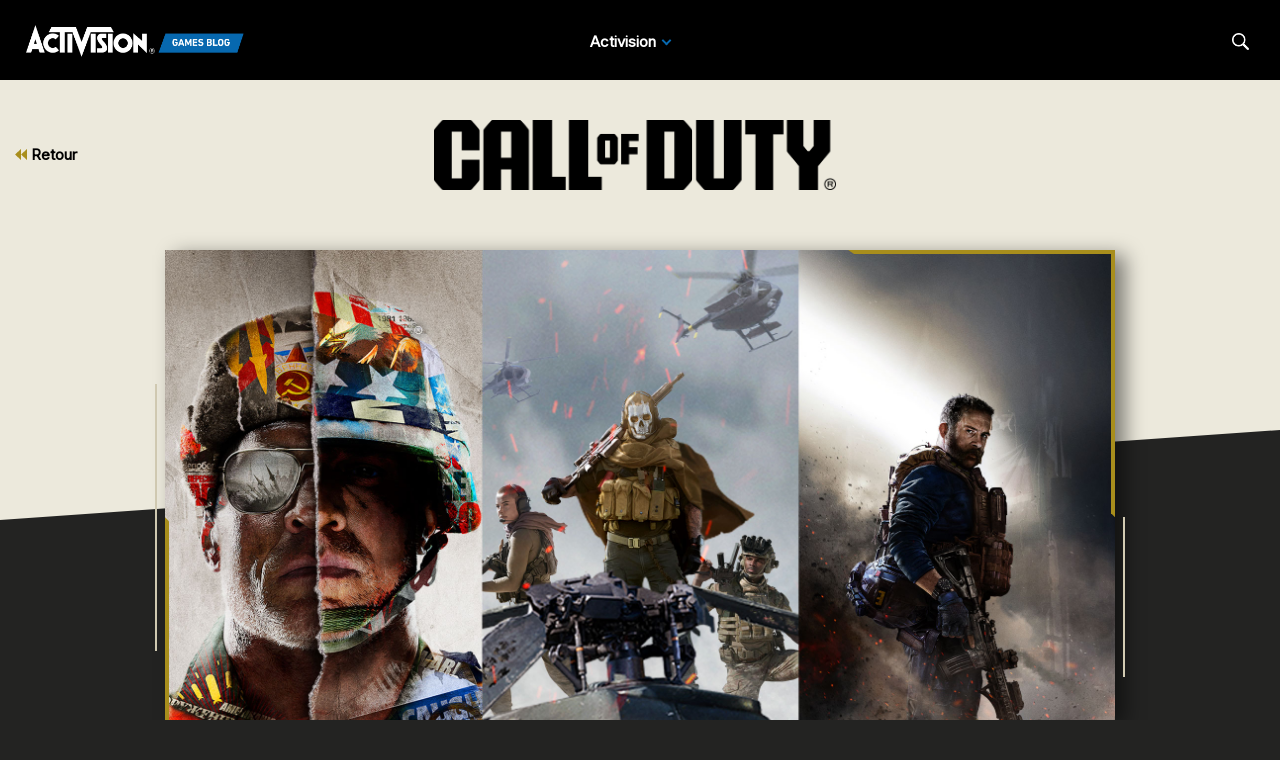

--- FILE ---
content_type: text/html;charset=utf-8
request_url: https://blog.activision.com/fr/call-of-duty/2020-09/Black-Ops-Cold-War-Cross-Play-and-Battle-Pass-Intel-Overview
body_size: 10923
content:


     

    


<!DOCTYPE HTML>
<html lang="fr">

	


    
	

	
	

  <head>

	
	

	<script>

        var curUrl = window.location.href;

		var isDev = window.location.host.includes("dev") || window.location.host.includes("preview") || window.location.host.includes("test");
        var isStage = window.location.host.includes("stage");
        var codDomain = isDev ? 'profile-dev' : isStage ? 'profile-stage' : 'profile';
        var domain = isDev || isStage || window.location.host.includes("profile") ? "s-dev" : "s";
        var siteId, fetchUrl;

        if(curUrl.includes("callofduty.com") > 0) {
            siteId = "cod";
            fetchUrl = "https://" + codDomain + ".callofduty.com";
        }
        else if(curUrl.includes("crashbandicoot.com") > 0) {
			siteId = "crash";
            fetchUrl = "https://" + domain + ".crashbandicoot.com";
        }
        else if(curUrl.includes("tonyhawkthegame.com") > 0) {
            siteId = "th";
            fetchUrl = "https://" + domain + ".tonyhawkthegame.com";
        }
        else if(curUrl.includes("sekirothegame.com") > 0) {
            siteId = "sekiro";
            fetchUrl = "https://" + domain + ".sekirothegame.com";
        }
        else if(curUrl.includes("activision.com") > 0) {
            siteId = "activision";
            fetchUrl = "https://" + domain + ".activision.com";
        }

		var OneTrust = {
				dataSubjectParams: {
					id: "",
					isAnonymous: false,
					token : ""
				}
			};		
			function otGetCookie (cookieName) {
				var i = 0,
					cookies = document.cookie.split(";"),
					length = cookies.length,
					trimRegex = /^\s+|\s+$/g,
					cookiePair;

				for (; i < length; i++) {
					cookiePair = cookies[i].split('=');				
					if (cookiePair[0].replace(trimRegex, '') === cookieName) return unescape(cookiePair[1]);
				}
			}
			var loggedIn = otGetCookie("ACT_SSO_COOKIE") || otGetCookie("s_ACT_SSO_COOKIE") || false;
			if(loggedIn) {

				var xsrfToken = otGetCookie("XSRF-TOKEN");
				var ssoCookieValue = otGetCookie("ACT_SSO_COOKIE");
    			var headers = {
        			'Cookie': "ACT_SSO_COOKIE=" + ssoCookieValue,
					'X-XSRF-TOKEN': xsrfToken
    			}

				fetch(fetchUrl + "/" + siteId + "/regulations/onetrust/auth", {
					method: "POST",
            		credentials: 'include',
            		mode: 'cors',
					headers: headers
				})
				.then((response) => response.json())
				.then((json) => { 
					OneTrust = {
						dataSubjectParams: {
							id: json.userId,
							isAnonymous: false,
							token : json.token
						}
					};
					console.log("OneTrust: ",OneTrust);
				})
        		.catch(error => {
                    // Handle errors
                    console.error('Fetch error:', error); 
                });
			}
			window.addEventListener("OneTrustGroupsUpdated", handleOneTrustGroupsUpdated);
		    function handleOneTrustGroupsUpdated() {
				if(loggedIn) {
        			var xsrfToken = otGetCookie("XSRF-TOKEN");
                    var ssoCookieValue = otGetCookie("ACT_SSO_COOKIE");
                    var headers = {
            			'Cookie': "ACT_SSO_COOKIE=" + ssoCookieValue,
                        'X-XSRF-TOKEN': xsrfToken
                    };
					fetch(fetchUrl + "/" + siteId + "/regulations/onetrust/preferences?activeGroups=" + OnetrustActiveGroups, {
							method: "POST",
							credentials: 'include',
                			mode: 'cors',
							headers: headers
					})
            		.catch(error => {
                        // Handle errors
                        console.error('Fetch error:', error);
                    });

				}
			}

	</script>



    <meta charset="UTF-8"/>

    <meta name="country" content="US"/>

    
    

	
	<script src="https://ajax.googleapis.com/ajax/libs/jquery/3.6.0/jquery.min.js"></script>

	


	
    

         <script>var dataLayer = dataLayer || [],
    	         digitalData = {"page":{"pageInfo":{"charSet":"UTF-8","language":"FR","country":"US","site":"activision","pageName":"activision:blog:call-of-duty:2020-09:Black-Ops-Cold-War-Cross-Play-and-Battle-Pass-Intel-Overview","siteSection":"web","siteSubsection":"Black-Ops-Cold-War-Cross-Play-and-Battle-Pass-Intel-Overview"},"pageCategory":{"primaryCategory":"base","pageType":"sub category","subCategory1":"fr"},"targetEntity":{"locale":"fr_US","brand":"activision","categoryId":"['base', 'base:fr', 'activision:blog:call-of-duty:2020-09:Black-Ops-Cold-War-Cross-Play-and-Battle-Pass-Intel-Overview']","pageURL":"https://blog.activision.com/content/atvi/activision/atvi-touchui/web/fr/blog/call-of-duty/2020-09/Black-Ops-Cold-War-Cross-Play-and-Battle-Pass-Intel-Overview.html","id":"Black-Ops-Cold-War-Cross-Play-and-Battle-Pass-Intel-Overview","name":"Call of Duty®: Black Ops Cold War Cross-Play and Battle Pass Intel Overview"}}};
    </script>

    
    

     
     
    <base href="https://blog.activision.com"/> 



	
    

	


    
    

     <title>Call of Duty®: Black Ops Cold War Cross-Play and Battle Pass Intel Overview</title>


    
    

    <meta name="template" content="atvi-blog-post-template"/>
    



    
    

    


	
        
        
            
        
    

    

	<link rel="image_src" href="https://blog.activision.com"/>

    <meta property="og:title" content="Call of Duty®: Black Ops Cold War Cross-Play and Battle Pass Intel Overview"/>
    <meta property="og:url" content="https://blog.activision.com/fr/call-of-duty/2020-09/Black-Ops-Cold-War-Cross-Play-and-Battle-Pass-Intel-Overview"/>
	
	<meta property="og:description" content="Le dernier volet de la franchise Call of Duty proposera du cross-play, la progression partagée, la possibilité de jouer entre générations de console, des éléments en commun avec Warzone™ et bien d&#39;autres surprises."/>
	<meta property="og:type" content="website"/>

    <meta property="og:image" content="https://blog.activision.com"/>
    <meta property="og:image:url" content="https://blog.activision.com"/>
    <meta property="og:image:secure_url" content="https://blog.activision.com"/>

    <meta name="twitter:title" content="Call of Duty®: Black Ops Cold War Cross-Play and Battle Pass Intel Overview"/>
    
	<meta name="twitter:description" content="Le dernier volet de la franchise Call of Duty proposera du cross-play, la progression partagée, la possibilité de jouer entre générations de console, des éléments en commun avec Warzone™ et bien d&#39;autres surprises."/>
    <meta name="twitter:image" content="https://blog.activision.com"/>
    <meta name="twitter:card" content="summary_large_image"/>
	<meta name="twitter:site" content="@activision"/>
    <meta name="twitter:url" content="https://blog.activision.com/fr/call-of-duty/2020-09/Black-Ops-Cold-War-Cross-Play-and-Battle-Pass-Intel-Overview"/>

    <!-- END SHARE META TAGS -->


    
    
		

	 

   

	
	

	
	

	
    <script type="application/ld+json">
        {
          "@context": "http://schema.org",
          "@type": "VideoGame",
          "author": {
                "@type": "Organization", 
                "name": [""]
          },
          "contentRating": "",
          "datePublished": "",
          "description": "",
          "gamePlatform": [],
          "genre": [],
          "image": "",
          "name": "",
	      "contentLocation": [],
		  "playMode": [],
		  "isAccessibleForFree": "False",
          "inLanguage": [
                {
                    "@type": "Language",
                    "name": "English"
                }
            ],
            "thumbnailUrl": "",
            "publisher": {
                "@type": "Organization",
                "name": "Activision Publishing",
                "sameAs": [
                    "http://www.activision.com",
                    "https://www.youtube.com/user/ActivisionGames",
                    "http://en.wikipedia.org/wiki/Activision"
                ]

            },        
            "applicationCategory": "Game",
            "operatingSystem": [],
            "url": "",
            "isPartOf": {
                "@type":"VideoGameSeries",
                "name":""
            }
        }

    	</script>

    
    <!-- END SCHEMA TAGS -->

    
    
    

	<script> 
        var ATVI = ATVI || {},
			wcmmode;
		if (false) wcmmode = 'edit';
		if (false) wcmmode = 'design';
		if (!false && !false) wcmmode = '';
		ATVI.pageMode = wcmmode;
		ATVI.pageEnv = ('blog.activision.com'.indexOf('cmsauthor') > -1) ? 'dev' : 'prod';
		ATVI.pageLocale = 'fr';
	</script>



    
    

   

   
    <script>
		(function() {
            var winUrl = window.location.hostname,
            	url = 'https://s.activision.com/resources/common/scripts/sso.bar.js',
            	prev = 'https://s.activision.com/resources/common/scripts/sso.bar.js',
            	stage = '',
            	author = 'https://s.activision.com/resources/common/scripts/sso.bar.js',
            	scriptTag = document.createElement('script');
            if (winUrl.indexOf('preview.') > -1 || winUrl.indexOf('test.') > -1 && prev) url = prev; //switch between "prev" and "url" for support team.
            if (winUrl.indexOf('stage.') > -1 && stage) url = stage;
            if (winUrl.indexOf('dev.') > -1) url = prev;
            if (winUrl.indexOf('cmsauthor') > -1 && author) url = author;
            scriptTag.setAttribute('src', url);
            scriptTag.id = 'sso-bar-script';
            document.write(scriptTag.outerHTML);
        })();

        var config = {
			containerId: 'cdo-bar',
    		locale: 'fr',
			cms: true,
    		communityId: 'activision',
    		customSupportPath: '' || null
        };

    </script>

    
    	<script>
        	(function() {
                var initSsoLibrary = function() {
                    if (typeof SSO == "object") {
                        window.ssobar = new SSO.Bar(config);
                	} else {
                    	setTimeout(function() {
                        	initSsoLibrary();
                        }, 250);
                    }
                };
                initSsoLibrary();
			})();
      	  </script>
		
   



    
    

    

	

    

	

    

    

    
    
<link rel="stylesheet" href="/apps/atvi/global/clientlibs.3bf3f28740b0f13f93c845b52b11a008.css" type="text/css"><script type="text/javascript" src="/apps/atvi/global/clientlibs.e7588ccf8890f0ab634f13fb4fbea46b.js"></script>



    

    




	
    
	
	 
	 
	
	 

	

	
        
        

            
            
				<link rel="alternate" hreflang="en-us" href="https://blog.activision.com/content/atvi/activision/atvi-touchui/web/en/blog/call-of-duty/2020-09/Black-Ops-Cold-War-Cross-Play-and-Battle-Pass-Intel-Overview"/>
                <link rel="alternate" hreflang="x-default" href="https://blog.activision.com/content/atvi/activision/atvi-touchui/web/en/blog/call-of-duty/2020-09/Black-Ops-Cold-War-Cross-Play-and-Battle-Pass-Intel-Overview"/>
            
            
            
            
            
            
            
            
            
            
            
            
        
        
    
        
        

            
				<link rel="alternate" hreflang="ko" href="https://blog.activision.com/content/atvi/activision/atvi-touchui/web/ko/blog/call-of-duty/2020-09/Black-Ops-Cold-War-Cross-Play-and-Battle-Pass-Intel-Overview"/>
            
            
            
            
            
            
            
            
            
            
            
            
            
        
        
    
        
        

            
				<link rel="alternate" hreflang="ja" href="https://blog.activision.com/content/atvi/activision/atvi-touchui/web/ja/blog/call-of-duty/2020-09/Black-Ops-Cold-War-Cross-Play-and-Battle-Pass-Intel-Overview"/>
            
            
            
            
            
            
            
            
            
            
            
            
            
        
        
    
        
        

            
				<link rel="alternate" hreflang="ar" href="https://blog.activision.com/content/atvi/activision/atvi-touchui/web/ar/blog/call-of-duty/2020-09/Black-Ops-Cold-War-Cross-Play-and-Battle-Pass-Intel-Overview"/>
            
            
            
            
            
            
            
            
            
            
            
            
            
        
        
    
        
        

            
				<link rel="alternate" hreflang="ru" href="https://blog.activision.com/content/atvi/activision/atvi-touchui/web/ru/blog/call-of-duty/2020-09/Black-Ops-Cold-War-Cross-Play-and-Battle-Pass-Intel-Overview"/>
            
            
            
            
            
            
            
            
            
            
            
            
            
        
        
    
        
        

            
            
            
            
            
            
            
            
            
            
            
            
				<link rel="alternate" hreflang="zh-tw" href="https://blog.activision.com/content/atvi/activision/atvi-touchui/web/zh_tw/blog/call-of-duty/2020-09/Black-Ops-Cold-War-Cross-Play-and-Battle-Pass-Intel-Overview"/>
            
            
        
        
    
        
        

            
            
            
            
            
            
            
            
            
            
            
            
            
				<link rel="alternate" hreflang="pt-br" href="https://blog.activision.com/content/atvi/activision/atvi-touchui/web/pt_br/blog/call-of-duty/2020-09/Black-Ops-Cold-War-Cross-Play-and-Battle-Pass-Intel-Overview"/>
            
        
        
    
        
        

            
				<link rel="alternate" hreflang="de" href="https://blog.activision.com/content/atvi/activision/atvi-touchui/web/de/blog/call-of-duty/2020-09/Black-Ops-Cold-War-Cross-Play-and-Battle-Pass-Intel-Overview"/>
            
            
            
            
            
            
            
            
            
            
            
            
            
        
        
    
        
        

            
				<link rel="alternate" hreflang="it" href="https://blog.activision.com/content/atvi/activision/atvi-touchui/web/it/blog/call-of-duty/2020-09/Black-Ops-Cold-War-Cross-Play-and-Battle-Pass-Intel-Overview"/>
            
            
            
            
            
            
            
            
            
            
            
            
            
        
        
    
        
        

            
				<link rel="alternate" hreflang="es" href="https://blog.activision.com/content/atvi/activision/atvi-touchui/web/es/blog/call-of-duty/2020-09/Black-Ops-Cold-War-Cross-Play-and-Battle-Pass-Intel-Overview"/>
            
            
            
            
            
            
            
            
            
            
            
            
            
        
        
    
        
        

            
            
            
            
            
            
            
            
				<link rel="alternate" hreflang="es-mx" href="https://blog.activision.com/content/atvi/activision/atvi-touchui/web/es_mx/blog/call-of-duty/2020-09/Black-Ops-Cold-War-Cross-Play-and-Battle-Pass-Intel-Overview"/>
            
            
            
            
            
            
        
        
    
        
        

            
				<link rel="alternate" hreflang="fr" href="https://blog.activision.com/content/atvi/activision/atvi-touchui/web/fr/blog/call-of-duty/2020-09/Black-Ops-Cold-War-Cross-Play-and-Battle-Pass-Intel-Overview"/>
            
            
            
            
            
            
            
            
            
            
            
            
            
        
        
    
        
        

            
            
            
            
            
            
            
            
            
				<link rel="alternate" hreflang="fr-ca" href="https://blog.activision.com/content/atvi/activision/atvi-touchui/web/fr_ca/blog/call-of-duty/2020-09/Black-Ops-Cold-War-Cross-Play-and-Battle-Pass-Intel-Overview"/>
            
            
            
            
            
        
        
    
        
        

            
            
            
            
            
				<link rel="alternate" hreflang="en-au" href="https://blog.activision.com/content/atvi/activision/atvi-touchui/web/en_au/blog/call-of-duty/2020-09/Black-Ops-Cold-War-Cross-Play-and-Battle-Pass-Intel-Overview"/>
            
            
            
            
            
            
            
            
            
        
        
    
        
        

            
            
            
				<link rel="alternate" hreflang="en-gb" href="https://blog.activision.com/content/atvi/activision/atvi-touchui/web/en_gb/blog/call-of-duty/2020-09/Black-Ops-Cold-War-Cross-Play-and-Battle-Pass-Intel-Overview"/>
            
            
            
            
            
            
            
            
            
            
            
        
        
    
        
        

            
            
            
            
				<link rel="alternate" hreflang="en-ca" href="https://blog.activision.com/content/atvi/activision/atvi-touchui/web/en_ca/blog/call-of-duty/2020-09/Black-Ops-Cold-War-Cross-Play-and-Battle-Pass-Intel-Overview"/>
            
            
            
            
            
            
            
            
            
            
        
        
    

	
    
    

  


    
    
    
    
    <link rel="icon" href="/content/dam/atvi/global/favicon/favicon.ico"/>
	<link rel="icon" type="image/vnd.microsoft.icon" href="/content/dam/atvi/global/favicon/favicon.ico"/>
    <link rel="shortcut icon" type="image/vnd.microsoft.icon" href="/content/dam/atvi/global/favicon/favicon.ico"/>



    <meta http-equiv="X-UA-Compatible" content="IE=100"/>
    <meta http-equiv="content-type" content="text/html; charset=UTF-8"/>
	<link rel="apple-touch-icon" href="https://www.activision.com/content/dam/atvi/global/apple-touch-icon.png"/>
	<meta name="robots" content="max-image-preview:large"/>

    
	
    

    <meta name="viewport" content="width=device-width, initial-scale=1"/>


    
    
        
    

    
    
<link rel="stylesheet" href="/libs/wcm/foundation/components/page/responsive.6b768e2136fcc283bddfd16e964001ab.css" type="text/css">



    

    <!--adobe launch header scripts-->
        

    <!--end adobe launch scripts-->


	
	

	


  </head>


	
    


<body>


		
		

    



        
        
	


    

        
        <div class="root responsivegrid">


<div class="aem-Grid aem-Grid--12 aem-Grid--default--12 ">
    
    <div class="experiencefragment aem-GridColumn aem-GridColumn--default--12">

    
    

<section class="experience-fragment-container ">
	

	


<div class="aem-Grid aem-Grid--12 aem-Grid--default--12 ">
    
    <div class="responsivegrid aem-GridColumn aem-GridColumn--default--12">


<div class="aem-Grid aem-Grid--12 aem-Grid--default--12 ">
    
    <div class="agb-header aem-GridColumn aem-GridColumn--default--12">





    <header class="agb-header-container">
        <div class="inner-container">
            <nav class="desktop-header" aria-label="Activision Games Blog Navigation">
                <div class="nav-inner-container">
                    <div class="logo-container">
                        <div class="logo">
                            <a href="/" aria-label="Activision Games Blog"><img src="/content/dam/atvi/activision/atvi-touchui/blog/common/agb-logo-blue.png" alt="Activision Games Blog logo"/></a>
                        </div>
                    </div>

                    <div class="nav-links">
                        <div class="nav-list">
                            <ul>
                                <li data-studio="atvi">
                                    <span class="drop-label">Activision</span> <span class="drop-arrow">&nbsp;</span>

                                    <div class="studio-menu" data-studio="atvi">
                                        <div class="franchise-list">
                                            <ul>
                                                

                                                <li data-idx="1" class="dropdown active">
                                                    <a href="https://www.callofduty.com/fr/blog">Call of Duty</a>

                                                    <div class="game-list">
                                                        <img class="notch-br" src="/content/dam/atvi/activision/atvi-touchui/blog/common/BO6_KA.webp" alt="Call of Duty"/>

                                                        
                                                    </div>
                                                </li>
                                            
                                                

                                                <li data-idx="2" class="dropdown ">
                                                    <a href="https://blog.activision.com/fr/crash-bandicoot">Crash Bandicoot</a>

                                                    <div class="game-list">
                                                        <img class="notch-br" src="/content/dam/atvi/activision/atvi-touchui/blog/common/AGB-Crash4-TOUT.jpg" alt="Crash Bandicoot"/>

                                                        
                                                    </div>
                                                </li>
                                            
                                                

                                                <li data-idx="3" class="dropdown ">
                                                    <a href="https://blog.activision.com/fr/tony-hawk">Tony Hawk’s Pro Skater</a>

                                                    <div class="game-list">
                                                        <img class="notch-br" src="/content/dam/atvi/tony-hawk/blog/chicago/pro-skater-3-4-launch-blog/THPS-REVEAL-IMAGE-TOUT.jpg" alt="Tony Hawk’s Pro Skater"/>

                                                        
                                                    </div>
                                                </li>
                                            
                                                

                                                <li data-idx="4" class="dropdown ">
                                                    <a href="https://blog.activision.com/fr/sekiro">Sekiro: Shadows Die Twice</a>

                                                    <div class="game-list">
                                                        <img class="notch-br" src="/content/dam/atvi/activision/atvi-touchui/blog/common/SekiroPreviewsFEATURE.jpg" alt="Sekiro: Shadows Die Twice"/>

                                                        
                                                    </div>
                                                </li>
                                            
                                                

                                                <li data-idx="5" class="dropdown ">
                                                    <a href="https://blog.activision.com/fr/spyro">Spyro The Dragon</a>

                                                    <div class="game-list">
                                                        <img class="notch-br" src="/content/dam/atvi/activision/atvi-touchui/blog/common/SPYRO-RELEASE-TOUT.jpg" alt="Spyro The Dragon"/>

                                                        
                                                    </div>
                                                </li>
                                            
                                                

                                                <li data-idx="6" class="dropdown ">
                                                    <a href="https://blog.activision.com/activision">Activision</a>

                                                    <div class="game-list">
                                                        <img class="notch-br" src="/content/dam/atvi/activision/atvi-touchui/activision/common/activision-banner.jpg" alt="Activision"/>

                                                        
                                                    </div>
                                                </li>
                                            </ul>
                                        </div>
                                    </div>
                                </li>
                                

                                
                            </ul>
                        </div>
                    </div>

                    <div class="search-locale">
                        <div class="locale-selector"></div>

                        <div class="search">
                            <button class="search-btn" aria-label="Search articles">
                                <span class="search-icon"></span>
                                <span class="visually-hidden">Search</span>
                            </button>
                        </div>
                    </div>
                </div>
            </nav>

            <nav class="mobile-header">
                <div class="mobile-nav">
                    <div class="logo">
                        <a href="/" aria-label="Activision Games Blog"><img src="/content/dam/atvi/activision/atvi-touchui/blog/common/agb-logo-blue.png" alt="Activision Games Blog logo"/></a>
                    </div>

                    <div class="search-menu">
                        <button class="mobile-burger" aria-label="Mobile Menu" aria-expanded="false">
                            <div class="bar one" aria-hidden="true"></div>
                            <div class="bar two" aria-hidden="true"></div>
                            <div class="bar three" aria-hidden="true"></div>
                        </button>

                        <div class="search">
                            <button class="search-btn" aria-label="Search articles">
                                <span class="search-icon"></span>
                                <span class="visually-hidden">Search</span>
                            </button>
                        </div>
                    </div>
                </div>

                <div class="mobile-panel">
                    <div class="panel-container">
                        <div class="panel-section" data-studio="atvi">
                            <h2 class="studio-label"><b>Activision</b></h2>

                            

                            <div class="franchise-list">
                                <ul>
                                    <li data-idx="1" class="dropdown">
                                        <a href="https://www.callofduty.com/fr/blog">
                                            <div class="franchise-icon">
                                                <img src="/content/dam/atvi/activision/atvi-touchui/blog/common/BO6_KA.webp" alt="Call of Duty"/>
                                            </div>

                                            <p class="franchise-label">Call of Duty</p>
                                        </a>
                                    </li>
                                
                                    <li data-idx="2" class="dropdown">
                                        <a href="https://blog.activision.com/fr/crash-bandicoot">
                                            <div class="franchise-icon">
                                                <img src="/content/dam/atvi/activision/atvi-touchui/blog/common/AGB-Crash4-TOUT.jpg" alt="Crash Bandicoot"/>
                                            </div>

                                            <p class="franchise-label">Crash Bandicoot</p>
                                        </a>
                                    </li>
                                
                                    <li data-idx="3" class="dropdown">
                                        <a href="https://blog.activision.com/fr/tony-hawk">
                                            <div class="franchise-icon">
                                                <img src="/content/dam/atvi/tony-hawk/blog/chicago/pro-skater-3-4-launch-blog/THPS-REVEAL-IMAGE-TOUT.jpg" alt="Tony Hawk’s Pro Skater"/>
                                            </div>

                                            <p class="franchise-label">Tony Hawk’s Pro Skater</p>
                                        </a>
                                    </li>
                                
                                    <li data-idx="4" class="dropdown">
                                        <a href="https://blog.activision.com/fr/sekiro">
                                            <div class="franchise-icon">
                                                <img src="/content/dam/atvi/activision/atvi-touchui/blog/common/SekiroPreviewsFEATURE.jpg" alt="Sekiro: Shadows Die Twice"/>
                                            </div>

                                            <p class="franchise-label">Sekiro: Shadows Die Twice</p>
                                        </a>
                                    </li>
                                
                                    <li data-idx="5" class="dropdown">
                                        <a href="https://blog.activision.com/fr/spyro">
                                            <div class="franchise-icon">
                                                <img src="/content/dam/atvi/activision/atvi-touchui/blog/common/SPYRO-RELEASE-TOUT.jpg" alt="Spyro The Dragon"/>
                                            </div>

                                            <p class="franchise-label">Spyro The Dragon</p>
                                        </a>
                                    </li>
                                
                                    <li data-idx="6" class="dropdown">
                                        <a href="https://blog.activision.com/activision">
                                            <div class="franchise-icon">
                                                <img src="/content/dam/atvi/activision/atvi-touchui/activision/common/activision-banner.jpg" alt="Activision"/>
                                            </div>

                                            <p class="franchise-label">Activision</p>
                                        </a>
                                    </li>
                                </ul>
                            </div>
                        </div>
                    </div>
                </div>
            </nav>

            <div class="search-bar-container">
                <div>
                    <label for="nav-search-bar">Search</label>
                    <img aria-hidden="true" src="/content/dam/atvi/activision/atvi-touchui/blog/common/agb-btn-search-icon.svg" alt="Search"/>
                    <input type="search" id="nav-search-bar" name="search-bar" class="search-bar" placeholder="Search"/>
                </div>
            </div>
        </div>
    </header>

</div>

    
</div>
</div>

    
</div>

</section>
</div>
<div class="atvi-blog-post-layout aem-GridColumn aem-GridColumn--default--12">
    
<link rel="stylesheet" href="/apps/atvi/activision/activision-blog/2021/clientlibs/atvi-blog-core.12f02d9a3f213994a79936cda3804674.css" type="text/css">
<link rel="stylesheet" href="/apps/atvi/activision/activision-blog/components/structure/atvi-blog-post-layout/clientlibs.8750f614a8c9026c11c2d04c44cdb0d0.css" type="text/css">
<script src="/apps/atvi/activision/activision-blog/2021/clientlibs/atvi-blog-core.9b0c80eb631fe40f9fe190e2f6c241c5.js"></script>
<script src="/apps/atvi/activision/activision-blog/components/structure/atvi-blog-post-layout/clientlibs.22a955b2f8766ea007ddc1851eb8867d.js"></script>




 











<main id="main" class="blog-post-container bg-dark" data-theme="cod">

    <div class="top-color"></div>

    <div class="top-section">
		<div class="back-btn-container">
            
            <a href="https://blog.activision.com/call-of-duty"><svg class="icon"><use xlink:href="#icon-double-arrow-back"></use></svg> Retour</a>
            
            
            
            
            
        </div>

        <div class="logo-container">
            <img src="/content/dam/atvi/activision/atvi-touchui/blog/common/Call-of-Duty_Wordmark_Black.png" alt="Call of Duty logo"/>
        </div>

        <div class="button-container" data-info="cod">

            

        </div>
    </div>

    <div class="inner-container">
        <div class="blog-header-container">
            <div class="graphics">
                <div class="shadow"><div class="bg-shape notch-br"></div></div>

                <div class="bg">

                    
                	

                    <div class="img-wrapper notch-br">
                        <img class="d-img" aria-hidden="true" src="/content/dam/atvi/activision/atvi-touchui/blog/callofduty/feature/BOCW_CP_BP_Tout.jpg" onerror="this.src='/content/dam/atvi/activision/atvi-touchui/activision/common/activision-banner.jpg'"/></img>
                        <img class="m-img" aria-hidden="true" src="/content/dam/atvi/activision/atvi-touchui/blog/callofduty/feature/BOCW_CP_BP_Tout.jpg" onerror="this.src='/content/dam/atvi/activision/atvi-touchui/activision/common/activision-banner.jpg'"/></img>
                    </div>

                    <div class="overlay">
                        <div class="frame-top"></div>
                        <div class="frame-bottom"></div>
                    </div>
                    
                </div>


            </div>

            <div class="text">

                

                <div class="text-inner-container">

                    
					<div class="mobile-layout">
                        <div class="date-by-lines">
                            <p class="dateline">September 09, 2020</p>
                            <p class="byline">by Call of Duty Staff</p>
                        </div>
        
                        <div class="headlines">
                            <h1><span class="underline">Aperçu du cross-play et des informations du Passe de combat dans Call of Duty<sup>®</sup>: Black Ops Cold War</span></h1>
                            <p>Le dernier volet de la franchise Call of Duty proposera du cross-play, la progression partagée, la possibilité de jouer entre générations de console, des éléments en commun avec Warzone™ et bien d'autres surprises.</p>
                        </div>
    
                        
                        

                    </div>

                    
                    <div class="desktop-layout">

                        <div>
                            <div class="headlines">
                                <h1><span class="underline">Aperçu du cross-play et des informations du Passe de combat dans Call of Duty<sup>®</sup>: Black Ops Cold War</span></h1>
                                <p>Le dernier volet de la franchise Call of Duty proposera du cross-play, la progression partagée, la possibilité de jouer entre générations de console, des éléments en commun avec Warzone™ et bien d'autres surprises.</p>
                            </div>

                            
                        </div>

                        <div>
                            <div class="date-by-lines">
                                <p class="dateline">September 09, 2020</p>
                                <p class="byline">by Call of Duty Staff</p>
                            </div>

							
                        </div>

                    </div>

                    <div class="divider"></div>

                </div>
            </div>

        </div>

        <div class="blog-body-container">

            <div class="body-content">


<div class="aem-Grid aem-Grid--12 aem-Grid--default--12 ">
    
    <div class="atvi-rich-text aem-GridColumn aem-GridColumn--default--12">
    
<script src="/apps/atvi/global/components/content/atvi-rich-text/clientlibs.7af60f546174807bb097e817806852f8.js"></script>




<div>
<div class="cmp-text">
    <p>L'année dernière, l'<i>équipe de Call of Duty </i>annonçait une nouvelle approche concernant les contenus post-lancement. De nouveaux contenus Multijoueur post-lancement comme des modes, des cartes et d'autres surprises seraient désormais gratuits pour tous les joueurs.     </p>
<p><b><u>Cross-play, progression partagée, cross-gen</u></b></p>
<p>Pour la première fois dans l'histoire de la franchise, tous les fans profiteront de la nouvelle génération de combat mondial ensemble, sans avoir à se soucier de la plateforme ou de la génération de console sur laquelle ils jouent à <i>Black Ops Cold War</i>.</p>
<p>Avec <i>Black Ops Cold War</i>, un groupe Multijoueur entier pourrait être composé d'un maximum de cinq joueurs qui jouent au jeu sur les cinq plateformes disponibles, y compris les consoles de la prochaine génération, de la génération actuelle ainsi que sur PC.</p>
<p>Outre le cross-plateforme et le cross-gen, le profil, la progression et les statistiques des joueurs seront liés à leur compte Activision. Cela leur permettra de passer d'une plateforme à une autre s'ils souhaitent le faire sans perdre leur progression ou leur identité en jeu*.</p>

</div>

    

</div>
</div>
<div class="atvi-blog-image aem-GridColumn aem-GridColumn--default--12">
 



<div class="blog-image cq-placeholder" data-emptytext="Image" style="margin-bottom: 30px;">
    

        <img alt="" style="display: block; width: 100%; margin:0; padding:0;"/>

	

</div></div>
<div class="atvi-rich-text aem-GridColumn aem-GridColumn--default--12">
    




<div>
<div class="cmp-text">
    <p><b>Passe de combat, Boutique et intégration de l'arsenal avec <i>Warzone</i></b></p>
<p><i>Warzone </i>continuera d'évoluer après la sortie de<i> Call of Duty: Black Ops Cold War</i>, intégrant certains thèmes, certaines armes et certains opérateurs de <i>Black Ops Cold War</i> dans l'expérience grandiose de ce Battle Royale gratuit.</p>
<p>Pour plus de détails, les deux jeux auront des contenus saisonniers post-lancement communs via le retour du système de Passe de combat et de la Boutique, en plus d'un système de progression partagée. À sa sortie, <i>Black Ops Cold War</i> va inclure un tout nouveau parcours de mise à niveau qui sera ensuite connecté à <i>Warzone</i>, permettant aux joueurs de débloquer de nouveaux contenus fonctionnels pouvant être utilisés dans les deux jeux. Les deux jeux sont pensés pour proposer des contenus saisonniers post-lancement communs via le retour du système de Passe de combat et de la Boutique.</p>
<p>En plus de tous les nouveaux contenus <i>Black Ops Cold War</i>, les joueurs de <i>Warzone</i> auront toujours accès aux objets qu'ils ont gagnés par le passé : les armes, opérateurs, plans, équipements, éléments esthétiques et autres gagnés durant leurs expériences dans <i>Modern Warfare</i>. Veuillez noter que les contenus débloqués au préalable dans <i>Modern Warfare</i> ne sont disponibles et utilisables que dans <i>Modern Warfare</i> et <i>Warzone</i>.</p>

</div>

    

</div>
</div>
<div class="atvi-blog-image aem-GridColumn aem-GridColumn--default--12">
 



<div class="blog-image cq-placeholder" data-emptytext="Image" style="margin-bottom: 30px;">
    

        <img alt="" style="display: block; width: 100%; margin:0; padding:0;"/>

	

</div></div>
<div class="atvi-rich-text aem-GridColumn aem-GridColumn--default--12">
    




<div>
<div class="cmp-text">
    <p>Cela signifie :</p>
<p>·      Les joueurs ayant débloqué des objets de <i>Modern Warfare</i> dans Modern Warfare ou Warzone conserveront ces contenus à la sortie de <i>Call of Duty: Black Ops Cold War </i>en novembre.</p>
<p>·      Tout le nouveau contenu fonctionnel de <i>Black Ops Cold War</i>, comme par exemple les armes et les accessoires de base, se débloquent simplement en jouant à <i>Black Ops Cold War</i> et <i>Warzone</i>.</p>
<p>·      Le système de Passe de combat continuera de proposer des niveaux gratuits (de manière similaire au Passe de combat de Modern Warfare), qui inclueront de nouvelles armes de base en plus des autres types d'objets que les joueurs peuvent débloquer simplement en jouant au jeu.</p>
<p>·      Les Passes de combat seront lancés en tandem avec les saisons en direct après le lancement, et comprendront des contenus thématiques correspondant au récit de chaque saison.</p>
<p>·      Les joueurs peuvent voir les contenus qu'ils pourront récupérer ou acheter via le Passe de combat ou la Boutique.</p>
<p>·      Le Passe de combat et la Boutique proposeront une variété de contenus cosmétiques comme des opérateurs, des armes, des plans, des objets pour personnaliser votre identité, et bien plus.</p>
<p>·      Il n'y aura pas de modèle de Season Pass. Les cartes et modes Multijoueur post-lancement seront gratuits et proposés simultanément à tous les joueurs sur l'ensemble des plateformes.</p>
<p><i>Call of Duty®: Black Ops Cold War</i> avancera sur ce concept grâce aux efforts et à la collaboration entre de nombreux studios : Treyarch et Raven Software, ainsi que du développement supplémentaire réalisé par High Moon Studios, Beenox, Activision Shangai, Demonware et Sledgehammer Games.</p>
<p>N'hésitez pas à revenir ici pour d'avantage d'informations sur les saisons et le contenu post-lancement à venir pour <i>Black Ops Cold War</i> et <i>Warzone</i> tout le long de l'année.</p>
<p>Nous avons hâte de découvrir ces expériences avec la communauté lors de la Bêta ouverte le mois prochain !</p>

</div>

    

</div>
</div>
<div class="atvi-blog-post-info aem-GridColumn aem-GridColumn--default--12">
    
<link rel="stylesheet" href="/apps/atvi/activision/activision-blog/components/content/atvi-blog-post-info/clientlibs.c4fa9eccd7a88161b21dd1259796afed.css" type="text/css">
<script src="/apps/atvi/activision/activision-blog/components/content/atvi-blog-post-info/clientlibs.9b4624951d026d9e3b2c5159edb8e359.js"></script>












		<div class="blog-post-info-container related">
            
                <div class="info-header">
                    Articles liés
                </div>
            
        
            <div class="blog-post-info-content-container">
        
                <div class="blog-post-info-content">

                     

                        

                        	
            
                                <div class="blog-post-info-entry">

                                    <a href="/fr/call-of-duty/overviews/Call-of-Duty-Black-Ops-Cold-War-Landing-Site">
                                
                                        <div class="blog-post-thumb">

                                            
                    
                                                <div class="blog-post-thumb-img" style="background: url(/content/dam/atvi/activision/atvi-touchui/blog/callofduty/feature/BO-Cold-War-Reveal-Tout.jpg) center center no-repeat; background-size: cover;"></div>
    
                                            
    
                                            
    
                                        </div>
                    
                                        <div class="blog-post-content">
    
                                            <h4>Call of Duty®: Black Ops Cold War Landing Site – Updated Frequently</h4>
    
                                        </div>
                                
                                    </a>
                                
                                </div>
                            
                        
                    



                </div>

                

                

            </div>

		</div>

    

</div>
<div class="atvi-rich-text aem-GridColumn aem-GridColumn--default--12">
    




<div>
<div class="cmp-text">
    <p> </p>
<p><i>*La progression et l'identité en jeu peuvent exclure des objets qui ne sont pas supportés par le cross-plateforme, comme (mais pas uniquement) les Packs Call of Duty Endowment ou des éléments exclusifs à certaines plateformes.</i></p>
<p><i> </i></p>
<p><i>Pour plus d'informations sur Call of Duty®: Black Ops Cold War, rendez-vous sur </i><a href="http://www.callofduty.com/"><i>www.callofduty.com</i></a><i>, </i><a href="http://www.youtube.com/callofduty"><i>www.youtube.com/callofduty</i></a><i> et suivez @Treyarch, @RavenSoftware et @CallofDuty sur Twitter, Instagram et Facebook.</i></p>
<p><i>© 2020 Activision Publishing, Inc. ACTIVISION, CALL OF DUTY, CALL OF DUTY BLACK OPS, CALL OF DUTY WARZONE, MODERN WARFARE, et WARZONE sont des marques commerciales d'Activision Publishing, Inc.</i></p>
<p><i>Pour plus de détails sur les jeux Activision, suivez @Activision sur </i><a href="https://twitter.com/activision"><i>Twitter</i></a><i>,</i><a href="https://www.facebook.com/Activision/"><i> Facebook</i></a><i> et </i><a href="https://www.instagram.com/activision/"><i>Instagram</i></a><i>.</i></p>

</div>

    

</div>
</div>

    
</div>
</div>

            <div class="button-container">
                <button class="skip-link btn-btt icon-arrow">
                    <span class="bg notch-br"></span>
                    <span class="border-1"></span>
                    <span class="border-2"></span>
                    <span class="text">Haut de page</span>
                    <span class="icon"></span>
                </button>
			</div>
        </div>

    </div>

</main>
<svg style="display:none;">
	<defs><symbol viewBox='0 0 12 11' id="icon-double-arrow-back">
    	<path fill-rule="evenodd" clip-rule="evenodd" d="M12 0L6 5.5l6 5.5V0zM6 0L0 5.5 6 11V0z" fill="inherit"/>
    </symbol></defs>
</svg>
</div>
<div class="experiencefragment aem-GridColumn aem-GridColumn--default--12">

    
    

<section class="experience-fragment-container ">
	

	


<div class="aem-Grid aem-Grid--12 aem-Grid--default--12 ">
    
    <div class="responsivegrid aem-GridColumn aem-GridColumn--default--12">


<div class="aem-Grid aem-Grid--12 aem-Grid--default--12 ">
    
    <div class="agb-footer aem-GridColumn aem-GridColumn--default--12">
    






<footer id="footer" class="agb-footer-container ">

    <div class="footer-inner">

        <div class="footer-top">

            <div class="footer-logo">
                <a href="https://www.activision.com/fr" aria-label="Activision Games Blog home">
                    <img alt="Activision Games Blog logo" src="/content/dam/atvi/activision/atvi-touchui/blog/common/agb-logo-blue-stacked-black.png"/>
                </a>
            </div>

			<div class="support-links">
                <ul>
                    <li class="footer-locale-selector">
    
<link rel="stylesheet" href="/apps/atvi/global/components/content/atvi-locale-selector/clientlibs.88e78ea6e306aa543a4f3146182600f0.css" type="text/css">
<script src="/apps/atvi/global/components/content/atvi-locale-selector/clientlibs.6436bd27e9c6c8105ee9144b90f60e8f.js"></script>






<div class="atvi-locale-selector  open-up " data-selectedLocale="fr" role="navigation" aria-label="locale-selector.ariaLabel">
    <h2 class="visually-hidden">Choose your region</h2>

    <p class="cur-locale-selector-btn">
        <button id="locale-selector-toggle" aria-haspopup="listbox" aria-controls="locale-selector-list" aria-expanded="false" class="flag-button flag-fr" aria-label="Région sélectionnée	
 - Francais">
            <span class="visually-hidden">Région sélectionnée	
 -
                Francais</span>
            <span class="flag-icon" aria-hidden="true">Francais</span>
            
        </button>
    </p>

    <div class="locale-panel" id="locale-selector-list" role="listbox">
        <div class="locale-panel-inner-container">
            <div class="locale-panel-header">
                <p class="selected-region-text">
                    <span class="label">Région sélectionnée	
:</span>
                    <span class="locale-string">Francais</span>
                </p>
                <p class="close-btn">
                    <button type="button" aria-label="Close Menu">
                        <span class="visually-hidden">Close Menu</span>+
                    </button>
                </p>
            </div>

            

            

            <ul>
                <li class=" flag-en" data-lang="en" role="option">
                    <a href="/call-of-duty/2020-09/Black-Ops-Cold-War-Cross-Play-and-Battle-Pass-Intel-Overview" aria-label="United States">
                        <div class="flag-icon" aria-hidden="true"></div>
                        <div class="region">
                            United States
                        </div>
                    </a>
                </li>
            
                <li class=" flag-en_gb" data-lang="en_gb" role="option">
                    <a href="/uk/en/call-of-duty/2020-09/Black-Ops-Cold-War-Cross-Play-and-Battle-Pass-Intel-Overview" aria-label="United Kingdom">
                        <div class="flag-icon" aria-hidden="true"></div>
                        <div class="region">
                            United Kingdom
                        </div>
                    </a>
                </li>
            
                <li class=" flag-en_ca" data-lang="en_ca" role="option">
                    <a href="/ca/en/call-of-duty/2020-09/Black-Ops-Cold-War-Cross-Play-and-Battle-Pass-Intel-Overview" aria-label="English Canada">
                        <div class="flag-icon" aria-hidden="true"></div>
                        <div class="region">
                            English Canada
                        </div>
                    </a>
                </li>
            
                <li class=" flag-en_au" data-lang="en_au" role="option">
                    <a href="/au/en/call-of-duty/2020-09/Black-Ops-Cold-War-Cross-Play-and-Battle-Pass-Intel-Overview" aria-label="Australia">
                        <div class="flag-icon" aria-hidden="true"></div>
                        <div class="region">
                            Australia
                        </div>
                    </a>
                </li>
            
                <li class="active flag-fr" data-lang="fr" role="option" aria-selected>
                    <a href="/fr/call-of-duty/2020-09/Black-Ops-Cold-War-Cross-Play-and-Battle-Pass-Intel-Overview" aria-label="Francais">
                        <div class="flag-icon" aria-hidden="true"></div>
                        <div class="region">
                            Francais
                        </div>
                    </a>
                </li>
            
                <li class=" flag-fr_ca" data-lang="fr_ca" role="option">
                    <a href="/ca/fr/call-of-duty/2020-09/Black-Ops-Cold-War-Cross-Play-and-Battle-Pass-Intel-Overview" aria-label="Français Canada">
                        <div class="flag-icon" aria-hidden="true"></div>
                        <div class="region">
                            Français Canada
                        </div>
                    </a>
                </li>
            
                <li class=" flag-de" data-lang="de" role="option">
                    <a href="/de/call-of-duty/2020-09/Black-Ops-Cold-War-Cross-Play-and-Battle-Pass-Intel-Overview" aria-label="Deutschland">
                        <div class="flag-icon" aria-hidden="true"></div>
                        <div class="region">
                            Deutschland
                        </div>
                    </a>
                </li>
            
                <li class=" flag-it" data-lang="it" role="option">
                    <a href="/it/call-of-duty/2020-09/Black-Ops-Cold-War-Cross-Play-and-Battle-Pass-Intel-Overview" aria-label="Italia">
                        <div class="flag-icon" aria-hidden="true"></div>
                        <div class="region">
                            Italia
                        </div>
                    </a>
                </li>
            
                <li class=" flag-es" data-lang="es" role="option">
                    <a href="/es/call-of-duty/2020-09/Black-Ops-Cold-War-Cross-Play-and-Battle-Pass-Intel-Overview" aria-label="España">
                        <div class="flag-icon" aria-hidden="true"></div>
                        <div class="region">
                            España
                        </div>
                    </a>
                </li>
            
                <li class=" flag-es_mx" data-lang="es_mx" role="option">
                    <a href="/mx/es/call-of-duty/2020-09/Black-Ops-Cold-War-Cross-Play-and-Battle-Pass-Intel-Overview" aria-label="Mexique">
                        <div class="flag-icon" aria-hidden="true"></div>
                        <div class="region">
                            Mexique
                        </div>
                    </a>
                </li>
            
                <li class=" flag-pt_br" data-lang="pt_br" role="option">
                    <a href="/br/pt/call-of-duty/2020-09/Black-Ops-Cold-War-Cross-Play-and-Battle-Pass-Intel-Overview" aria-label="Brasil">
                        <div class="flag-icon" aria-hidden="true"></div>
                        <div class="region">
                            Brasil
                        </div>
                    </a>
                </li>
            
                <li class=" flag-ru" data-lang="ru" role="option">
                    <a href="/ru/call-of-duty/2020-09/Black-Ops-Cold-War-Cross-Play-and-Battle-Pass-Intel-Overview" aria-label="Russie">
                        <div class="flag-icon" aria-hidden="true"></div>
                        <div class="region">
                            Russie
                        </div>
                    </a>
                </li>
            
                <li class=" flag-ar" data-lang="ar" role="option">
                    <a href="/ar/call-of-duty/2020-09/Black-Ops-Cold-War-Cross-Play-and-Battle-Pass-Intel-Overview" aria-label="Arabe">
                        <div class="flag-icon" aria-hidden="true"></div>
                        <div class="region">
                            Arabe
                        </div>
                    </a>
                </li>
            
                <li class=" flag-ja" data-lang="ja" role="option">
                    <a href="/ja/call-of-duty/2020-09/Black-Ops-Cold-War-Cross-Play-and-Battle-Pass-Intel-Overview" aria-label="日本語">
                        <div class="flag-icon" aria-hidden="true"></div>
                        <div class="region">
                            日本語
                        </div>
                    </a>
                </li>
            
                <li class=" flag-ko" data-lang="ko" role="option">
                    <a href="/ko/call-of-duty/2020-09/Black-Ops-Cold-War-Cross-Play-and-Battle-Pass-Intel-Overview" aria-label="Corée">
                        <div class="flag-icon" aria-hidden="true"></div>
                        <div class="region">
                            Corée
                        </div>
                    </a>
                </li>
            
                <li class=" flag-zh_tw" data-lang="zh_tw" role="option">
                    <a href="/tw/zh/call-of-duty/2020-09/Black-Ops-Cold-War-Cross-Play-and-Battle-Pass-Intel-Overview" aria-label="繁體中文">
                        <div class="flag-icon" aria-hidden="true"></div>
                        <div class="region">
                            繁體中文
                        </div>
                    </a>
                </li>
            </ul>
        </div>
    </div>
</div>




</li>
                </ul>
            </div>

            <div class="footer-links">
                <div class="activision-links">
                    <ul>
                        <li class="link-header">Activision</li>
                        <li><a href="https://www.callofduty.com/fr/blog" target="_blank">Call of Duty</a></li>
                        <li><a href="https://blog.activision.com/fr/tony-hawk" target="_blank">Tony Hawk’s Pro Skater</a></li>
                        <li><a href="https://blog.activision.com/fr/spyro" target="_blank">Spyro The Dragon</a></li>
                        <li><a href="https://blog.activision.com/fr/crash-bandicoot" target="_blank">Crash Bandicoot</a></li>
                        <li><a href="https://blog.activision.com/fr/sekiro" target="_blank">Sekiro: Shadows Die Twice</a></li>
                    </ul>
                </div>

                <div class="connect-links">
                    <ul>
                        <li class="link-header">Connect</li>
                        <li class="facebook"><a href="https://www.facebook.com/activision" target="_blank">Facebook</a></li>
                        <li class="x"><a href="https://www.x.com/activision" target="_blank">X</a></li>
                        <li class="instagram"><a href="https://www.instagram.com/activision" target="_blank">Instagram</a></li>
                        <li class="linkedin"><a href="https://www.linkedin.com/company/activision" target="_blank">LinkedIn</a></li>
                    </ul>
                </div>

            </div>

        </div>

		<div class="footer-bottom" data-lang="fr">

            <div class="legal-links">
                <ul>
                    <li><a href="https://www.activision.com/fr/legal">Mentions légales</a></li>
					<li><a href="https://support.activision.com/fr">Assistance</a></li>
                    <li><a href="https://www.activision.com/fr/legal/terms-of-use">Conditions d&#39;utilisation</a></li>
                    <li><a href="https://www.activision.com/fr/legal/privacy-policy">Politique de confidentialité</a></li>
                    <li><a href="https://www.activision.com/fr/legal/cookie-policy">Politique d&#39;utilisation des cookies</a></li>
                    <li><button id="ot-sdk-btn" aria-label="Configure cookie settings" class="ot-sdk-show-settings">Paramètres des cookies</button></li>
                </ul>
            </div>

            <div class="footer-copyright">
                
                    
                    <p>© 2024 Activision Publishing, Inc. ACTIVISION, CALL OF DUTY, CALL OF DUTY BLACK OPS, CALL OF DUTY MODERN WARFARE, CALL OF DUTY BLACK OPS COLD WAR, CALL OF DUTY WARZONE, CALL OF DUTY: MOBILE, PRO SKATER, CRASH, CRASH BANDICOOT, SPYRO, SPYRO REIGNITED TRILOGY and SPYRO THE DRAGON are trademarks of Activision Publishing, Inc. TONY HAWK is a registered trademark of Tony Hawk, Inc. SEKIRO is a registered trademark of FromSoftware, Inc. All rights reserved. ESRB rating icons are registered trademarks of the Entertainment Software Association (ESA) and may not be used without permission of the ESA. All other trademarks and trade names are the properties of their respective owners. Activision makes no guarantees regarding the availability of online play or features and may modify or discontinue online services in its discretion without notice.</p>

                    
                
            </div>

            

        </div>
        
    </div>

</footer></div>

    
</div>
</div>

    
</div>

</section>
</div>

    
</div>
</div>

    

        
        

	

	
	

	
	

	
	

	
	

    
    
    

    

    
    

    
    

    
    

        




		
		

        <script type="text/javascript">
            if (typeof _satellite !== 'undefined') {
       			 _satellite.pageBottom(); // Execute if _satellite exists
      		}
    	</script>

    </body>


</html>

--- FILE ---
content_type: text/html;charset=utf-8
request_url: https://blog.activision.com/fr/call-of-duty/2020-09/Black-Ops-Cold-War-Cross-Play-and-Battle-Pass-Intel-Overview
body_size: 10923
content:


     

    


<!DOCTYPE HTML>
<html lang="fr">

	


    
	

	
	

  <head>

	
	

	<script>

        var curUrl = window.location.href;

		var isDev = window.location.host.includes("dev") || window.location.host.includes("preview") || window.location.host.includes("test");
        var isStage = window.location.host.includes("stage");
        var codDomain = isDev ? 'profile-dev' : isStage ? 'profile-stage' : 'profile';
        var domain = isDev || isStage || window.location.host.includes("profile") ? "s-dev" : "s";
        var siteId, fetchUrl;

        if(curUrl.includes("callofduty.com") > 0) {
            siteId = "cod";
            fetchUrl = "https://" + codDomain + ".callofduty.com";
        }
        else if(curUrl.includes("crashbandicoot.com") > 0) {
			siteId = "crash";
            fetchUrl = "https://" + domain + ".crashbandicoot.com";
        }
        else if(curUrl.includes("tonyhawkthegame.com") > 0) {
            siteId = "th";
            fetchUrl = "https://" + domain + ".tonyhawkthegame.com";
        }
        else if(curUrl.includes("sekirothegame.com") > 0) {
            siteId = "sekiro";
            fetchUrl = "https://" + domain + ".sekirothegame.com";
        }
        else if(curUrl.includes("activision.com") > 0) {
            siteId = "activision";
            fetchUrl = "https://" + domain + ".activision.com";
        }

		var OneTrust = {
				dataSubjectParams: {
					id: "",
					isAnonymous: false,
					token : ""
				}
			};		
			function otGetCookie (cookieName) {
				var i = 0,
					cookies = document.cookie.split(";"),
					length = cookies.length,
					trimRegex = /^\s+|\s+$/g,
					cookiePair;

				for (; i < length; i++) {
					cookiePair = cookies[i].split('=');				
					if (cookiePair[0].replace(trimRegex, '') === cookieName) return unescape(cookiePair[1]);
				}
			}
			var loggedIn = otGetCookie("ACT_SSO_COOKIE") || otGetCookie("s_ACT_SSO_COOKIE") || false;
			if(loggedIn) {

				var xsrfToken = otGetCookie("XSRF-TOKEN");
				var ssoCookieValue = otGetCookie("ACT_SSO_COOKIE");
    			var headers = {
        			'Cookie': "ACT_SSO_COOKIE=" + ssoCookieValue,
					'X-XSRF-TOKEN': xsrfToken
    			}

				fetch(fetchUrl + "/" + siteId + "/regulations/onetrust/auth", {
					method: "POST",
            		credentials: 'include',
            		mode: 'cors',
					headers: headers
				})
				.then((response) => response.json())
				.then((json) => { 
					OneTrust = {
						dataSubjectParams: {
							id: json.userId,
							isAnonymous: false,
							token : json.token
						}
					};
					console.log("OneTrust: ",OneTrust);
				})
        		.catch(error => {
                    // Handle errors
                    console.error('Fetch error:', error); 
                });
			}
			window.addEventListener("OneTrustGroupsUpdated", handleOneTrustGroupsUpdated);
		    function handleOneTrustGroupsUpdated() {
				if(loggedIn) {
        			var xsrfToken = otGetCookie("XSRF-TOKEN");
                    var ssoCookieValue = otGetCookie("ACT_SSO_COOKIE");
                    var headers = {
            			'Cookie': "ACT_SSO_COOKIE=" + ssoCookieValue,
                        'X-XSRF-TOKEN': xsrfToken
                    };
					fetch(fetchUrl + "/" + siteId + "/regulations/onetrust/preferences?activeGroups=" + OnetrustActiveGroups, {
							method: "POST",
							credentials: 'include',
                			mode: 'cors',
							headers: headers
					})
            		.catch(error => {
                        // Handle errors
                        console.error('Fetch error:', error);
                    });

				}
			}

	</script>



    <meta charset="UTF-8"/>

    <meta name="country" content="US"/>

    
    

	
	<script src="https://ajax.googleapis.com/ajax/libs/jquery/3.6.0/jquery.min.js"></script>

	


	
    

         <script>var dataLayer = dataLayer || [],
    	         digitalData = {"page":{"pageInfo":{"charSet":"UTF-8","language":"FR","country":"US","site":"activision","pageName":"activision:blog:call-of-duty:2020-09:Black-Ops-Cold-War-Cross-Play-and-Battle-Pass-Intel-Overview","siteSection":"web","siteSubsection":"Black-Ops-Cold-War-Cross-Play-and-Battle-Pass-Intel-Overview"},"pageCategory":{"primaryCategory":"base","pageType":"sub category","subCategory1":"fr"},"targetEntity":{"locale":"fr_US","brand":"activision","categoryId":"['base', 'base:fr', 'activision:blog:call-of-duty:2020-09:Black-Ops-Cold-War-Cross-Play-and-Battle-Pass-Intel-Overview']","pageURL":"https://blog.activision.com/content/atvi/activision/atvi-touchui/web/fr/blog/call-of-duty/2020-09/Black-Ops-Cold-War-Cross-Play-and-Battle-Pass-Intel-Overview.html","id":"Black-Ops-Cold-War-Cross-Play-and-Battle-Pass-Intel-Overview","name":"Call of Duty®: Black Ops Cold War Cross-Play and Battle Pass Intel Overview"}}};
    </script>

    
    

     
     
    <base href="https://blog.activision.com"/> 



	
    

	


    
    

     <title>Call of Duty®: Black Ops Cold War Cross-Play and Battle Pass Intel Overview</title>


    
    

    <meta name="template" content="atvi-blog-post-template"/>
    



    
    

    


	
        
        
            
        
    

    

	<link rel="image_src" href="https://blog.activision.com"/>

    <meta property="og:title" content="Call of Duty®: Black Ops Cold War Cross-Play and Battle Pass Intel Overview"/>
    <meta property="og:url" content="https://blog.activision.com/fr/call-of-duty/2020-09/Black-Ops-Cold-War-Cross-Play-and-Battle-Pass-Intel-Overview"/>
	
	<meta property="og:description" content="Le dernier volet de la franchise Call of Duty proposera du cross-play, la progression partagée, la possibilité de jouer entre générations de console, des éléments en commun avec Warzone™ et bien d&#39;autres surprises."/>
	<meta property="og:type" content="website"/>

    <meta property="og:image" content="https://blog.activision.com"/>
    <meta property="og:image:url" content="https://blog.activision.com"/>
    <meta property="og:image:secure_url" content="https://blog.activision.com"/>

    <meta name="twitter:title" content="Call of Duty®: Black Ops Cold War Cross-Play and Battle Pass Intel Overview"/>
    
	<meta name="twitter:description" content="Le dernier volet de la franchise Call of Duty proposera du cross-play, la progression partagée, la possibilité de jouer entre générations de console, des éléments en commun avec Warzone™ et bien d&#39;autres surprises."/>
    <meta name="twitter:image" content="https://blog.activision.com"/>
    <meta name="twitter:card" content="summary_large_image"/>
	<meta name="twitter:site" content="@activision"/>
    <meta name="twitter:url" content="https://blog.activision.com/fr/call-of-duty/2020-09/Black-Ops-Cold-War-Cross-Play-and-Battle-Pass-Intel-Overview"/>

    <!-- END SHARE META TAGS -->


    
    
		

	 

   

	
	

	
	

	
    <script type="application/ld+json">
        {
          "@context": "http://schema.org",
          "@type": "VideoGame",
          "author": {
                "@type": "Organization", 
                "name": [""]
          },
          "contentRating": "",
          "datePublished": "",
          "description": "",
          "gamePlatform": [],
          "genre": [],
          "image": "",
          "name": "",
	      "contentLocation": [],
		  "playMode": [],
		  "isAccessibleForFree": "False",
          "inLanguage": [
                {
                    "@type": "Language",
                    "name": "English"
                }
            ],
            "thumbnailUrl": "",
            "publisher": {
                "@type": "Organization",
                "name": "Activision Publishing",
                "sameAs": [
                    "http://www.activision.com",
                    "https://www.youtube.com/user/ActivisionGames",
                    "http://en.wikipedia.org/wiki/Activision"
                ]

            },        
            "applicationCategory": "Game",
            "operatingSystem": [],
            "url": "",
            "isPartOf": {
                "@type":"VideoGameSeries",
                "name":""
            }
        }

    	</script>

    
    <!-- END SCHEMA TAGS -->

    
    
    

	<script> 
        var ATVI = ATVI || {},
			wcmmode;
		if (false) wcmmode = 'edit';
		if (false) wcmmode = 'design';
		if (!false && !false) wcmmode = '';
		ATVI.pageMode = wcmmode;
		ATVI.pageEnv = ('blog.activision.com'.indexOf('cmsauthor') > -1) ? 'dev' : 'prod';
		ATVI.pageLocale = 'fr';
	</script>



    
    

   

   
    <script>
		(function() {
            var winUrl = window.location.hostname,
            	url = 'https://s.activision.com/resources/common/scripts/sso.bar.js',
            	prev = 'https://s.activision.com/resources/common/scripts/sso.bar.js',
            	stage = '',
            	author = 'https://s.activision.com/resources/common/scripts/sso.bar.js',
            	scriptTag = document.createElement('script');
            if (winUrl.indexOf('preview.') > -1 || winUrl.indexOf('test.') > -1 && prev) url = prev; //switch between "prev" and "url" for support team.
            if (winUrl.indexOf('stage.') > -1 && stage) url = stage;
            if (winUrl.indexOf('dev.') > -1) url = prev;
            if (winUrl.indexOf('cmsauthor') > -1 && author) url = author;
            scriptTag.setAttribute('src', url);
            scriptTag.id = 'sso-bar-script';
            document.write(scriptTag.outerHTML);
        })();

        var config = {
			containerId: 'cdo-bar',
    		locale: 'fr',
			cms: true,
    		communityId: 'activision',
    		customSupportPath: '' || null
        };

    </script>

    
    	<script>
        	(function() {
                var initSsoLibrary = function() {
                    if (typeof SSO == "object") {
                        window.ssobar = new SSO.Bar(config);
                	} else {
                    	setTimeout(function() {
                        	initSsoLibrary();
                        }, 250);
                    }
                };
                initSsoLibrary();
			})();
      	  </script>
		
   



    
    

    

	

    

	

    

    

    
    
<link rel="stylesheet" href="/apps/atvi/global/clientlibs.3bf3f28740b0f13f93c845b52b11a008.css" type="text/css"><script type="text/javascript" src="/apps/atvi/global/clientlibs.e7588ccf8890f0ab634f13fb4fbea46b.js"></script>



    

    




	
    
	
	 
	 
	
	 

	

	
        
        

            
            
				<link rel="alternate" hreflang="en-us" href="https://blog.activision.com/content/atvi/activision/atvi-touchui/web/en/blog/call-of-duty/2020-09/Black-Ops-Cold-War-Cross-Play-and-Battle-Pass-Intel-Overview"/>
                <link rel="alternate" hreflang="x-default" href="https://blog.activision.com/content/atvi/activision/atvi-touchui/web/en/blog/call-of-duty/2020-09/Black-Ops-Cold-War-Cross-Play-and-Battle-Pass-Intel-Overview"/>
            
            
            
            
            
            
            
            
            
            
            
            
        
        
    
        
        

            
				<link rel="alternate" hreflang="ko" href="https://blog.activision.com/content/atvi/activision/atvi-touchui/web/ko/blog/call-of-duty/2020-09/Black-Ops-Cold-War-Cross-Play-and-Battle-Pass-Intel-Overview"/>
            
            
            
            
            
            
            
            
            
            
            
            
            
        
        
    
        
        

            
				<link rel="alternate" hreflang="ja" href="https://blog.activision.com/content/atvi/activision/atvi-touchui/web/ja/blog/call-of-duty/2020-09/Black-Ops-Cold-War-Cross-Play-and-Battle-Pass-Intel-Overview"/>
            
            
            
            
            
            
            
            
            
            
            
            
            
        
        
    
        
        

            
				<link rel="alternate" hreflang="ar" href="https://blog.activision.com/content/atvi/activision/atvi-touchui/web/ar/blog/call-of-duty/2020-09/Black-Ops-Cold-War-Cross-Play-and-Battle-Pass-Intel-Overview"/>
            
            
            
            
            
            
            
            
            
            
            
            
            
        
        
    
        
        

            
				<link rel="alternate" hreflang="ru" href="https://blog.activision.com/content/atvi/activision/atvi-touchui/web/ru/blog/call-of-duty/2020-09/Black-Ops-Cold-War-Cross-Play-and-Battle-Pass-Intel-Overview"/>
            
            
            
            
            
            
            
            
            
            
            
            
            
        
        
    
        
        

            
            
            
            
            
            
            
            
            
            
            
            
				<link rel="alternate" hreflang="zh-tw" href="https://blog.activision.com/content/atvi/activision/atvi-touchui/web/zh_tw/blog/call-of-duty/2020-09/Black-Ops-Cold-War-Cross-Play-and-Battle-Pass-Intel-Overview"/>
            
            
        
        
    
        
        

            
            
            
            
            
            
            
            
            
            
            
            
            
				<link rel="alternate" hreflang="pt-br" href="https://blog.activision.com/content/atvi/activision/atvi-touchui/web/pt_br/blog/call-of-duty/2020-09/Black-Ops-Cold-War-Cross-Play-and-Battle-Pass-Intel-Overview"/>
            
        
        
    
        
        

            
				<link rel="alternate" hreflang="de" href="https://blog.activision.com/content/atvi/activision/atvi-touchui/web/de/blog/call-of-duty/2020-09/Black-Ops-Cold-War-Cross-Play-and-Battle-Pass-Intel-Overview"/>
            
            
            
            
            
            
            
            
            
            
            
            
            
        
        
    
        
        

            
				<link rel="alternate" hreflang="it" href="https://blog.activision.com/content/atvi/activision/atvi-touchui/web/it/blog/call-of-duty/2020-09/Black-Ops-Cold-War-Cross-Play-and-Battle-Pass-Intel-Overview"/>
            
            
            
            
            
            
            
            
            
            
            
            
            
        
        
    
        
        

            
				<link rel="alternate" hreflang="es" href="https://blog.activision.com/content/atvi/activision/atvi-touchui/web/es/blog/call-of-duty/2020-09/Black-Ops-Cold-War-Cross-Play-and-Battle-Pass-Intel-Overview"/>
            
            
            
            
            
            
            
            
            
            
            
            
            
        
        
    
        
        

            
            
            
            
            
            
            
            
				<link rel="alternate" hreflang="es-mx" href="https://blog.activision.com/content/atvi/activision/atvi-touchui/web/es_mx/blog/call-of-duty/2020-09/Black-Ops-Cold-War-Cross-Play-and-Battle-Pass-Intel-Overview"/>
            
            
            
            
            
            
        
        
    
        
        

            
				<link rel="alternate" hreflang="fr" href="https://blog.activision.com/content/atvi/activision/atvi-touchui/web/fr/blog/call-of-duty/2020-09/Black-Ops-Cold-War-Cross-Play-and-Battle-Pass-Intel-Overview"/>
            
            
            
            
            
            
            
            
            
            
            
            
            
        
        
    
        
        

            
            
            
            
            
            
            
            
            
				<link rel="alternate" hreflang="fr-ca" href="https://blog.activision.com/content/atvi/activision/atvi-touchui/web/fr_ca/blog/call-of-duty/2020-09/Black-Ops-Cold-War-Cross-Play-and-Battle-Pass-Intel-Overview"/>
            
            
            
            
            
        
        
    
        
        

            
            
            
            
            
				<link rel="alternate" hreflang="en-au" href="https://blog.activision.com/content/atvi/activision/atvi-touchui/web/en_au/blog/call-of-duty/2020-09/Black-Ops-Cold-War-Cross-Play-and-Battle-Pass-Intel-Overview"/>
            
            
            
            
            
            
            
            
            
        
        
    
        
        

            
            
            
				<link rel="alternate" hreflang="en-gb" href="https://blog.activision.com/content/atvi/activision/atvi-touchui/web/en_gb/blog/call-of-duty/2020-09/Black-Ops-Cold-War-Cross-Play-and-Battle-Pass-Intel-Overview"/>
            
            
            
            
            
            
            
            
            
            
            
        
        
    
        
        

            
            
            
            
				<link rel="alternate" hreflang="en-ca" href="https://blog.activision.com/content/atvi/activision/atvi-touchui/web/en_ca/blog/call-of-duty/2020-09/Black-Ops-Cold-War-Cross-Play-and-Battle-Pass-Intel-Overview"/>
            
            
            
            
            
            
            
            
            
            
        
        
    

	
    
    

  


    
    
    
    
    <link rel="icon" href="/content/dam/atvi/global/favicon/favicon.ico"/>
	<link rel="icon" type="image/vnd.microsoft.icon" href="/content/dam/atvi/global/favicon/favicon.ico"/>
    <link rel="shortcut icon" type="image/vnd.microsoft.icon" href="/content/dam/atvi/global/favicon/favicon.ico"/>



    <meta http-equiv="X-UA-Compatible" content="IE=100"/>
    <meta http-equiv="content-type" content="text/html; charset=UTF-8"/>
	<link rel="apple-touch-icon" href="https://www.activision.com/content/dam/atvi/global/apple-touch-icon.png"/>
	<meta name="robots" content="max-image-preview:large"/>

    
	
    

    <meta name="viewport" content="width=device-width, initial-scale=1"/>


    
    
        
    

    
    
<link rel="stylesheet" href="/libs/wcm/foundation/components/page/responsive.6b768e2136fcc283bddfd16e964001ab.css" type="text/css">



    

    <!--adobe launch header scripts-->
        

    <!--end adobe launch scripts-->


	
	

	


  </head>


	
    


<body>


		
		

    



        
        
	


    

        
        <div class="root responsivegrid">


<div class="aem-Grid aem-Grid--12 aem-Grid--default--12 ">
    
    <div class="experiencefragment aem-GridColumn aem-GridColumn--default--12">

    
    

<section class="experience-fragment-container ">
	

	


<div class="aem-Grid aem-Grid--12 aem-Grid--default--12 ">
    
    <div class="responsivegrid aem-GridColumn aem-GridColumn--default--12">


<div class="aem-Grid aem-Grid--12 aem-Grid--default--12 ">
    
    <div class="agb-header aem-GridColumn aem-GridColumn--default--12">





    <header class="agb-header-container">
        <div class="inner-container">
            <nav class="desktop-header" aria-label="Activision Games Blog Navigation">
                <div class="nav-inner-container">
                    <div class="logo-container">
                        <div class="logo">
                            <a href="/" aria-label="Activision Games Blog"><img src="/content/dam/atvi/activision/atvi-touchui/blog/common/agb-logo-blue.png" alt="Activision Games Blog logo"/></a>
                        </div>
                    </div>

                    <div class="nav-links">
                        <div class="nav-list">
                            <ul>
                                <li data-studio="atvi">
                                    <span class="drop-label">Activision</span> <span class="drop-arrow">&nbsp;</span>

                                    <div class="studio-menu" data-studio="atvi">
                                        <div class="franchise-list">
                                            <ul>
                                                

                                                <li data-idx="1" class="dropdown active">
                                                    <a href="https://www.callofduty.com/fr/blog">Call of Duty</a>

                                                    <div class="game-list">
                                                        <img class="notch-br" src="/content/dam/atvi/activision/atvi-touchui/blog/common/BO6_KA.webp" alt="Call of Duty"/>

                                                        
                                                    </div>
                                                </li>
                                            
                                                

                                                <li data-idx="2" class="dropdown ">
                                                    <a href="https://blog.activision.com/fr/crash-bandicoot">Crash Bandicoot</a>

                                                    <div class="game-list">
                                                        <img class="notch-br" src="/content/dam/atvi/activision/atvi-touchui/blog/common/AGB-Crash4-TOUT.jpg" alt="Crash Bandicoot"/>

                                                        
                                                    </div>
                                                </li>
                                            
                                                

                                                <li data-idx="3" class="dropdown ">
                                                    <a href="https://blog.activision.com/fr/tony-hawk">Tony Hawk’s Pro Skater</a>

                                                    <div class="game-list">
                                                        <img class="notch-br" src="/content/dam/atvi/tony-hawk/blog/chicago/pro-skater-3-4-launch-blog/THPS-REVEAL-IMAGE-TOUT.jpg" alt="Tony Hawk’s Pro Skater"/>

                                                        
                                                    </div>
                                                </li>
                                            
                                                

                                                <li data-idx="4" class="dropdown ">
                                                    <a href="https://blog.activision.com/fr/sekiro">Sekiro: Shadows Die Twice</a>

                                                    <div class="game-list">
                                                        <img class="notch-br" src="/content/dam/atvi/activision/atvi-touchui/blog/common/SekiroPreviewsFEATURE.jpg" alt="Sekiro: Shadows Die Twice"/>

                                                        
                                                    </div>
                                                </li>
                                            
                                                

                                                <li data-idx="5" class="dropdown ">
                                                    <a href="https://blog.activision.com/fr/spyro">Spyro The Dragon</a>

                                                    <div class="game-list">
                                                        <img class="notch-br" src="/content/dam/atvi/activision/atvi-touchui/blog/common/SPYRO-RELEASE-TOUT.jpg" alt="Spyro The Dragon"/>

                                                        
                                                    </div>
                                                </li>
                                            
                                                

                                                <li data-idx="6" class="dropdown ">
                                                    <a href="https://blog.activision.com/activision">Activision</a>

                                                    <div class="game-list">
                                                        <img class="notch-br" src="/content/dam/atvi/activision/atvi-touchui/activision/common/activision-banner.jpg" alt="Activision"/>

                                                        
                                                    </div>
                                                </li>
                                            </ul>
                                        </div>
                                    </div>
                                </li>
                                

                                
                            </ul>
                        </div>
                    </div>

                    <div class="search-locale">
                        <div class="locale-selector"></div>

                        <div class="search">
                            <button class="search-btn" aria-label="Search articles">
                                <span class="search-icon"></span>
                                <span class="visually-hidden">Search</span>
                            </button>
                        </div>
                    </div>
                </div>
            </nav>

            <nav class="mobile-header">
                <div class="mobile-nav">
                    <div class="logo">
                        <a href="/" aria-label="Activision Games Blog"><img src="/content/dam/atvi/activision/atvi-touchui/blog/common/agb-logo-blue.png" alt="Activision Games Blog logo"/></a>
                    </div>

                    <div class="search-menu">
                        <button class="mobile-burger" aria-label="Mobile Menu" aria-expanded="false">
                            <div class="bar one" aria-hidden="true"></div>
                            <div class="bar two" aria-hidden="true"></div>
                            <div class="bar three" aria-hidden="true"></div>
                        </button>

                        <div class="search">
                            <button class="search-btn" aria-label="Search articles">
                                <span class="search-icon"></span>
                                <span class="visually-hidden">Search</span>
                            </button>
                        </div>
                    </div>
                </div>

                <div class="mobile-panel">
                    <div class="panel-container">
                        <div class="panel-section" data-studio="atvi">
                            <h2 class="studio-label"><b>Activision</b></h2>

                            

                            <div class="franchise-list">
                                <ul>
                                    <li data-idx="1" class="dropdown">
                                        <a href="https://www.callofduty.com/fr/blog">
                                            <div class="franchise-icon">
                                                <img src="/content/dam/atvi/activision/atvi-touchui/blog/common/BO6_KA.webp" alt="Call of Duty"/>
                                            </div>

                                            <p class="franchise-label">Call of Duty</p>
                                        </a>
                                    </li>
                                
                                    <li data-idx="2" class="dropdown">
                                        <a href="https://blog.activision.com/fr/crash-bandicoot">
                                            <div class="franchise-icon">
                                                <img src="/content/dam/atvi/activision/atvi-touchui/blog/common/AGB-Crash4-TOUT.jpg" alt="Crash Bandicoot"/>
                                            </div>

                                            <p class="franchise-label">Crash Bandicoot</p>
                                        </a>
                                    </li>
                                
                                    <li data-idx="3" class="dropdown">
                                        <a href="https://blog.activision.com/fr/tony-hawk">
                                            <div class="franchise-icon">
                                                <img src="/content/dam/atvi/tony-hawk/blog/chicago/pro-skater-3-4-launch-blog/THPS-REVEAL-IMAGE-TOUT.jpg" alt="Tony Hawk’s Pro Skater"/>
                                            </div>

                                            <p class="franchise-label">Tony Hawk’s Pro Skater</p>
                                        </a>
                                    </li>
                                
                                    <li data-idx="4" class="dropdown">
                                        <a href="https://blog.activision.com/fr/sekiro">
                                            <div class="franchise-icon">
                                                <img src="/content/dam/atvi/activision/atvi-touchui/blog/common/SekiroPreviewsFEATURE.jpg" alt="Sekiro: Shadows Die Twice"/>
                                            </div>

                                            <p class="franchise-label">Sekiro: Shadows Die Twice</p>
                                        </a>
                                    </li>
                                
                                    <li data-idx="5" class="dropdown">
                                        <a href="https://blog.activision.com/fr/spyro">
                                            <div class="franchise-icon">
                                                <img src="/content/dam/atvi/activision/atvi-touchui/blog/common/SPYRO-RELEASE-TOUT.jpg" alt="Spyro The Dragon"/>
                                            </div>

                                            <p class="franchise-label">Spyro The Dragon</p>
                                        </a>
                                    </li>
                                
                                    <li data-idx="6" class="dropdown">
                                        <a href="https://blog.activision.com/activision">
                                            <div class="franchise-icon">
                                                <img src="/content/dam/atvi/activision/atvi-touchui/activision/common/activision-banner.jpg" alt="Activision"/>
                                            </div>

                                            <p class="franchise-label">Activision</p>
                                        </a>
                                    </li>
                                </ul>
                            </div>
                        </div>
                    </div>
                </div>
            </nav>

            <div class="search-bar-container">
                <div>
                    <label for="nav-search-bar">Search</label>
                    <img aria-hidden="true" src="/content/dam/atvi/activision/atvi-touchui/blog/common/agb-btn-search-icon.svg" alt="Search"/>
                    <input type="search" id="nav-search-bar" name="search-bar" class="search-bar" placeholder="Search"/>
                </div>
            </div>
        </div>
    </header>

</div>

    
</div>
</div>

    
</div>

</section>
</div>
<div class="atvi-blog-post-layout aem-GridColumn aem-GridColumn--default--12">
    
<link rel="stylesheet" href="/apps/atvi/activision/activision-blog/2021/clientlibs/atvi-blog-core.12f02d9a3f213994a79936cda3804674.css" type="text/css">
<link rel="stylesheet" href="/apps/atvi/activision/activision-blog/components/structure/atvi-blog-post-layout/clientlibs.8750f614a8c9026c11c2d04c44cdb0d0.css" type="text/css">
<script src="/apps/atvi/activision/activision-blog/2021/clientlibs/atvi-blog-core.9b0c80eb631fe40f9fe190e2f6c241c5.js"></script>
<script src="/apps/atvi/activision/activision-blog/components/structure/atvi-blog-post-layout/clientlibs.22a955b2f8766ea007ddc1851eb8867d.js"></script>




 











<main id="main" class="blog-post-container bg-dark" data-theme="cod">

    <div class="top-color"></div>

    <div class="top-section">
		<div class="back-btn-container">
            
            <a href="https://blog.activision.com/call-of-duty"><svg class="icon"><use xlink:href="#icon-double-arrow-back"></use></svg> Retour</a>
            
            
            
            
            
        </div>

        <div class="logo-container">
            <img src="/content/dam/atvi/activision/atvi-touchui/blog/common/Call-of-Duty_Wordmark_Black.png" alt="Call of Duty logo"/>
        </div>

        <div class="button-container" data-info="cod">

            

        </div>
    </div>

    <div class="inner-container">
        <div class="blog-header-container">
            <div class="graphics">
                <div class="shadow"><div class="bg-shape notch-br"></div></div>

                <div class="bg">

                    
                	

                    <div class="img-wrapper notch-br">
                        <img class="d-img" aria-hidden="true" src="/content/dam/atvi/activision/atvi-touchui/blog/callofduty/feature/BOCW_CP_BP_Tout.jpg" onerror="this.src='/content/dam/atvi/activision/atvi-touchui/activision/common/activision-banner.jpg'"/></img>
                        <img class="m-img" aria-hidden="true" src="/content/dam/atvi/activision/atvi-touchui/blog/callofduty/feature/BOCW_CP_BP_Tout.jpg" onerror="this.src='/content/dam/atvi/activision/atvi-touchui/activision/common/activision-banner.jpg'"/></img>
                    </div>

                    <div class="overlay">
                        <div class="frame-top"></div>
                        <div class="frame-bottom"></div>
                    </div>
                    
                </div>


            </div>

            <div class="text">

                

                <div class="text-inner-container">

                    
					<div class="mobile-layout">
                        <div class="date-by-lines">
                            <p class="dateline">September 09, 2020</p>
                            <p class="byline">by Call of Duty Staff</p>
                        </div>
        
                        <div class="headlines">
                            <h1><span class="underline">Aperçu du cross-play et des informations du Passe de combat dans Call of Duty<sup>®</sup>: Black Ops Cold War</span></h1>
                            <p>Le dernier volet de la franchise Call of Duty proposera du cross-play, la progression partagée, la possibilité de jouer entre générations de console, des éléments en commun avec Warzone™ et bien d'autres surprises.</p>
                        </div>
    
                        
                        

                    </div>

                    
                    <div class="desktop-layout">

                        <div>
                            <div class="headlines">
                                <h1><span class="underline">Aperçu du cross-play et des informations du Passe de combat dans Call of Duty<sup>®</sup>: Black Ops Cold War</span></h1>
                                <p>Le dernier volet de la franchise Call of Duty proposera du cross-play, la progression partagée, la possibilité de jouer entre générations de console, des éléments en commun avec Warzone™ et bien d'autres surprises.</p>
                            </div>

                            
                        </div>

                        <div>
                            <div class="date-by-lines">
                                <p class="dateline">September 09, 2020</p>
                                <p class="byline">by Call of Duty Staff</p>
                            </div>

							
                        </div>

                    </div>

                    <div class="divider"></div>

                </div>
            </div>

        </div>

        <div class="blog-body-container">

            <div class="body-content">


<div class="aem-Grid aem-Grid--12 aem-Grid--default--12 ">
    
    <div class="atvi-rich-text aem-GridColumn aem-GridColumn--default--12">
    
<script src="/apps/atvi/global/components/content/atvi-rich-text/clientlibs.7af60f546174807bb097e817806852f8.js"></script>




<div>
<div class="cmp-text">
    <p>L'année dernière, l'<i>équipe de Call of Duty </i>annonçait une nouvelle approche concernant les contenus post-lancement. De nouveaux contenus Multijoueur post-lancement comme des modes, des cartes et d'autres surprises seraient désormais gratuits pour tous les joueurs.     </p>
<p><b><u>Cross-play, progression partagée, cross-gen</u></b></p>
<p>Pour la première fois dans l'histoire de la franchise, tous les fans profiteront de la nouvelle génération de combat mondial ensemble, sans avoir à se soucier de la plateforme ou de la génération de console sur laquelle ils jouent à <i>Black Ops Cold War</i>.</p>
<p>Avec <i>Black Ops Cold War</i>, un groupe Multijoueur entier pourrait être composé d'un maximum de cinq joueurs qui jouent au jeu sur les cinq plateformes disponibles, y compris les consoles de la prochaine génération, de la génération actuelle ainsi que sur PC.</p>
<p>Outre le cross-plateforme et le cross-gen, le profil, la progression et les statistiques des joueurs seront liés à leur compte Activision. Cela leur permettra de passer d'une plateforme à une autre s'ils souhaitent le faire sans perdre leur progression ou leur identité en jeu*.</p>

</div>

    

</div>
</div>
<div class="atvi-blog-image aem-GridColumn aem-GridColumn--default--12">
 



<div class="blog-image cq-placeholder" data-emptytext="Image" style="margin-bottom: 30px;">
    

        <img alt="" style="display: block; width: 100%; margin:0; padding:0;"/>

	

</div></div>
<div class="atvi-rich-text aem-GridColumn aem-GridColumn--default--12">
    




<div>
<div class="cmp-text">
    <p><b>Passe de combat, Boutique et intégration de l'arsenal avec <i>Warzone</i></b></p>
<p><i>Warzone </i>continuera d'évoluer après la sortie de<i> Call of Duty: Black Ops Cold War</i>, intégrant certains thèmes, certaines armes et certains opérateurs de <i>Black Ops Cold War</i> dans l'expérience grandiose de ce Battle Royale gratuit.</p>
<p>Pour plus de détails, les deux jeux auront des contenus saisonniers post-lancement communs via le retour du système de Passe de combat et de la Boutique, en plus d'un système de progression partagée. À sa sortie, <i>Black Ops Cold War</i> va inclure un tout nouveau parcours de mise à niveau qui sera ensuite connecté à <i>Warzone</i>, permettant aux joueurs de débloquer de nouveaux contenus fonctionnels pouvant être utilisés dans les deux jeux. Les deux jeux sont pensés pour proposer des contenus saisonniers post-lancement communs via le retour du système de Passe de combat et de la Boutique.</p>
<p>En plus de tous les nouveaux contenus <i>Black Ops Cold War</i>, les joueurs de <i>Warzone</i> auront toujours accès aux objets qu'ils ont gagnés par le passé : les armes, opérateurs, plans, équipements, éléments esthétiques et autres gagnés durant leurs expériences dans <i>Modern Warfare</i>. Veuillez noter que les contenus débloqués au préalable dans <i>Modern Warfare</i> ne sont disponibles et utilisables que dans <i>Modern Warfare</i> et <i>Warzone</i>.</p>

</div>

    

</div>
</div>
<div class="atvi-blog-image aem-GridColumn aem-GridColumn--default--12">
 



<div class="blog-image cq-placeholder" data-emptytext="Image" style="margin-bottom: 30px;">
    

        <img alt="" style="display: block; width: 100%; margin:0; padding:0;"/>

	

</div></div>
<div class="atvi-rich-text aem-GridColumn aem-GridColumn--default--12">
    




<div>
<div class="cmp-text">
    <p>Cela signifie :</p>
<p>·      Les joueurs ayant débloqué des objets de <i>Modern Warfare</i> dans Modern Warfare ou Warzone conserveront ces contenus à la sortie de <i>Call of Duty: Black Ops Cold War </i>en novembre.</p>
<p>·      Tout le nouveau contenu fonctionnel de <i>Black Ops Cold War</i>, comme par exemple les armes et les accessoires de base, se débloquent simplement en jouant à <i>Black Ops Cold War</i> et <i>Warzone</i>.</p>
<p>·      Le système de Passe de combat continuera de proposer des niveaux gratuits (de manière similaire au Passe de combat de Modern Warfare), qui inclueront de nouvelles armes de base en plus des autres types d'objets que les joueurs peuvent débloquer simplement en jouant au jeu.</p>
<p>·      Les Passes de combat seront lancés en tandem avec les saisons en direct après le lancement, et comprendront des contenus thématiques correspondant au récit de chaque saison.</p>
<p>·      Les joueurs peuvent voir les contenus qu'ils pourront récupérer ou acheter via le Passe de combat ou la Boutique.</p>
<p>·      Le Passe de combat et la Boutique proposeront une variété de contenus cosmétiques comme des opérateurs, des armes, des plans, des objets pour personnaliser votre identité, et bien plus.</p>
<p>·      Il n'y aura pas de modèle de Season Pass. Les cartes et modes Multijoueur post-lancement seront gratuits et proposés simultanément à tous les joueurs sur l'ensemble des plateformes.</p>
<p><i>Call of Duty®: Black Ops Cold War</i> avancera sur ce concept grâce aux efforts et à la collaboration entre de nombreux studios : Treyarch et Raven Software, ainsi que du développement supplémentaire réalisé par High Moon Studios, Beenox, Activision Shangai, Demonware et Sledgehammer Games.</p>
<p>N'hésitez pas à revenir ici pour d'avantage d'informations sur les saisons et le contenu post-lancement à venir pour <i>Black Ops Cold War</i> et <i>Warzone</i> tout le long de l'année.</p>
<p>Nous avons hâte de découvrir ces expériences avec la communauté lors de la Bêta ouverte le mois prochain !</p>

</div>

    

</div>
</div>
<div class="atvi-blog-post-info aem-GridColumn aem-GridColumn--default--12">
    
<link rel="stylesheet" href="/apps/atvi/activision/activision-blog/components/content/atvi-blog-post-info/clientlibs.c4fa9eccd7a88161b21dd1259796afed.css" type="text/css">
<script src="/apps/atvi/activision/activision-blog/components/content/atvi-blog-post-info/clientlibs.9b4624951d026d9e3b2c5159edb8e359.js"></script>












		<div class="blog-post-info-container related">
            
                <div class="info-header">
                    Articles liés
                </div>
            
        
            <div class="blog-post-info-content-container">
        
                <div class="blog-post-info-content">

                     

                        

                        	
            
                                <div class="blog-post-info-entry">

                                    <a href="/fr/call-of-duty/overviews/Call-of-Duty-Black-Ops-Cold-War-Landing-Site">
                                
                                        <div class="blog-post-thumb">

                                            
                    
                                                <div class="blog-post-thumb-img" style="background: url(/content/dam/atvi/activision/atvi-touchui/blog/callofduty/feature/BO-Cold-War-Reveal-Tout.jpg) center center no-repeat; background-size: cover;"></div>
    
                                            
    
                                            
    
                                        </div>
                    
                                        <div class="blog-post-content">
    
                                            <h4>Call of Duty®: Black Ops Cold War Landing Site – Updated Frequently</h4>
    
                                        </div>
                                
                                    </a>
                                
                                </div>
                            
                        
                    



                </div>

                

                

            </div>

		</div>

    

</div>
<div class="atvi-rich-text aem-GridColumn aem-GridColumn--default--12">
    




<div>
<div class="cmp-text">
    <p> </p>
<p><i>*La progression et l'identité en jeu peuvent exclure des objets qui ne sont pas supportés par le cross-plateforme, comme (mais pas uniquement) les Packs Call of Duty Endowment ou des éléments exclusifs à certaines plateformes.</i></p>
<p><i> </i></p>
<p><i>Pour plus d'informations sur Call of Duty®: Black Ops Cold War, rendez-vous sur </i><a href="http://www.callofduty.com/"><i>www.callofduty.com</i></a><i>, </i><a href="http://www.youtube.com/callofduty"><i>www.youtube.com/callofduty</i></a><i> et suivez @Treyarch, @RavenSoftware et @CallofDuty sur Twitter, Instagram et Facebook.</i></p>
<p><i>© 2020 Activision Publishing, Inc. ACTIVISION, CALL OF DUTY, CALL OF DUTY BLACK OPS, CALL OF DUTY WARZONE, MODERN WARFARE, et WARZONE sont des marques commerciales d'Activision Publishing, Inc.</i></p>
<p><i>Pour plus de détails sur les jeux Activision, suivez @Activision sur </i><a href="https://twitter.com/activision"><i>Twitter</i></a><i>,</i><a href="https://www.facebook.com/Activision/"><i> Facebook</i></a><i> et </i><a href="https://www.instagram.com/activision/"><i>Instagram</i></a><i>.</i></p>

</div>

    

</div>
</div>

    
</div>
</div>

            <div class="button-container">
                <button class="skip-link btn-btt icon-arrow">
                    <span class="bg notch-br"></span>
                    <span class="border-1"></span>
                    <span class="border-2"></span>
                    <span class="text">Haut de page</span>
                    <span class="icon"></span>
                </button>
			</div>
        </div>

    </div>

</main>
<svg style="display:none;">
	<defs><symbol viewBox='0 0 12 11' id="icon-double-arrow-back">
    	<path fill-rule="evenodd" clip-rule="evenodd" d="M12 0L6 5.5l6 5.5V0zM6 0L0 5.5 6 11V0z" fill="inherit"/>
    </symbol></defs>
</svg>
</div>
<div class="experiencefragment aem-GridColumn aem-GridColumn--default--12">

    
    

<section class="experience-fragment-container ">
	

	


<div class="aem-Grid aem-Grid--12 aem-Grid--default--12 ">
    
    <div class="responsivegrid aem-GridColumn aem-GridColumn--default--12">


<div class="aem-Grid aem-Grid--12 aem-Grid--default--12 ">
    
    <div class="agb-footer aem-GridColumn aem-GridColumn--default--12">
    






<footer id="footer" class="agb-footer-container ">

    <div class="footer-inner">

        <div class="footer-top">

            <div class="footer-logo">
                <a href="https://www.activision.com/fr" aria-label="Activision Games Blog home">
                    <img alt="Activision Games Blog logo" src="/content/dam/atvi/activision/atvi-touchui/blog/common/agb-logo-blue-stacked-black.png"/>
                </a>
            </div>

			<div class="support-links">
                <ul>
                    <li class="footer-locale-selector">
    
<link rel="stylesheet" href="/apps/atvi/global/components/content/atvi-locale-selector/clientlibs.88e78ea6e306aa543a4f3146182600f0.css" type="text/css">
<script src="/apps/atvi/global/components/content/atvi-locale-selector/clientlibs.6436bd27e9c6c8105ee9144b90f60e8f.js"></script>






<div class="atvi-locale-selector  open-up " data-selectedLocale="fr" role="navigation" aria-label="locale-selector.ariaLabel">
    <h2 class="visually-hidden">Choose your region</h2>

    <p class="cur-locale-selector-btn">
        <button id="locale-selector-toggle" aria-haspopup="listbox" aria-controls="locale-selector-list" aria-expanded="false" class="flag-button flag-fr" aria-label="Région sélectionnée	
 - Francais">
            <span class="visually-hidden">Région sélectionnée	
 -
                Francais</span>
            <span class="flag-icon" aria-hidden="true">Francais</span>
            
        </button>
    </p>

    <div class="locale-panel" id="locale-selector-list" role="listbox">
        <div class="locale-panel-inner-container">
            <div class="locale-panel-header">
                <p class="selected-region-text">
                    <span class="label">Région sélectionnée	
:</span>
                    <span class="locale-string">Francais</span>
                </p>
                <p class="close-btn">
                    <button type="button" aria-label="Close Menu">
                        <span class="visually-hidden">Close Menu</span>+
                    </button>
                </p>
            </div>

            

            

            <ul>
                <li class=" flag-en" data-lang="en" role="option">
                    <a href="/call-of-duty/2020-09/Black-Ops-Cold-War-Cross-Play-and-Battle-Pass-Intel-Overview" aria-label="United States">
                        <div class="flag-icon" aria-hidden="true"></div>
                        <div class="region">
                            United States
                        </div>
                    </a>
                </li>
            
                <li class=" flag-en_gb" data-lang="en_gb" role="option">
                    <a href="/uk/en/call-of-duty/2020-09/Black-Ops-Cold-War-Cross-Play-and-Battle-Pass-Intel-Overview" aria-label="United Kingdom">
                        <div class="flag-icon" aria-hidden="true"></div>
                        <div class="region">
                            United Kingdom
                        </div>
                    </a>
                </li>
            
                <li class=" flag-en_ca" data-lang="en_ca" role="option">
                    <a href="/ca/en/call-of-duty/2020-09/Black-Ops-Cold-War-Cross-Play-and-Battle-Pass-Intel-Overview" aria-label="English Canada">
                        <div class="flag-icon" aria-hidden="true"></div>
                        <div class="region">
                            English Canada
                        </div>
                    </a>
                </li>
            
                <li class=" flag-en_au" data-lang="en_au" role="option">
                    <a href="/au/en/call-of-duty/2020-09/Black-Ops-Cold-War-Cross-Play-and-Battle-Pass-Intel-Overview" aria-label="Australia">
                        <div class="flag-icon" aria-hidden="true"></div>
                        <div class="region">
                            Australia
                        </div>
                    </a>
                </li>
            
                <li class="active flag-fr" data-lang="fr" role="option" aria-selected>
                    <a href="/fr/call-of-duty/2020-09/Black-Ops-Cold-War-Cross-Play-and-Battle-Pass-Intel-Overview" aria-label="Francais">
                        <div class="flag-icon" aria-hidden="true"></div>
                        <div class="region">
                            Francais
                        </div>
                    </a>
                </li>
            
                <li class=" flag-fr_ca" data-lang="fr_ca" role="option">
                    <a href="/ca/fr/call-of-duty/2020-09/Black-Ops-Cold-War-Cross-Play-and-Battle-Pass-Intel-Overview" aria-label="Français Canada">
                        <div class="flag-icon" aria-hidden="true"></div>
                        <div class="region">
                            Français Canada
                        </div>
                    </a>
                </li>
            
                <li class=" flag-de" data-lang="de" role="option">
                    <a href="/de/call-of-duty/2020-09/Black-Ops-Cold-War-Cross-Play-and-Battle-Pass-Intel-Overview" aria-label="Deutschland">
                        <div class="flag-icon" aria-hidden="true"></div>
                        <div class="region">
                            Deutschland
                        </div>
                    </a>
                </li>
            
                <li class=" flag-it" data-lang="it" role="option">
                    <a href="/it/call-of-duty/2020-09/Black-Ops-Cold-War-Cross-Play-and-Battle-Pass-Intel-Overview" aria-label="Italia">
                        <div class="flag-icon" aria-hidden="true"></div>
                        <div class="region">
                            Italia
                        </div>
                    </a>
                </li>
            
                <li class=" flag-es" data-lang="es" role="option">
                    <a href="/es/call-of-duty/2020-09/Black-Ops-Cold-War-Cross-Play-and-Battle-Pass-Intel-Overview" aria-label="España">
                        <div class="flag-icon" aria-hidden="true"></div>
                        <div class="region">
                            España
                        </div>
                    </a>
                </li>
            
                <li class=" flag-es_mx" data-lang="es_mx" role="option">
                    <a href="/mx/es/call-of-duty/2020-09/Black-Ops-Cold-War-Cross-Play-and-Battle-Pass-Intel-Overview" aria-label="Mexique">
                        <div class="flag-icon" aria-hidden="true"></div>
                        <div class="region">
                            Mexique
                        </div>
                    </a>
                </li>
            
                <li class=" flag-pt_br" data-lang="pt_br" role="option">
                    <a href="/br/pt/call-of-duty/2020-09/Black-Ops-Cold-War-Cross-Play-and-Battle-Pass-Intel-Overview" aria-label="Brasil">
                        <div class="flag-icon" aria-hidden="true"></div>
                        <div class="region">
                            Brasil
                        </div>
                    </a>
                </li>
            
                <li class=" flag-ru" data-lang="ru" role="option">
                    <a href="/ru/call-of-duty/2020-09/Black-Ops-Cold-War-Cross-Play-and-Battle-Pass-Intel-Overview" aria-label="Russie">
                        <div class="flag-icon" aria-hidden="true"></div>
                        <div class="region">
                            Russie
                        </div>
                    </a>
                </li>
            
                <li class=" flag-ar" data-lang="ar" role="option">
                    <a href="/ar/call-of-duty/2020-09/Black-Ops-Cold-War-Cross-Play-and-Battle-Pass-Intel-Overview" aria-label="Arabe">
                        <div class="flag-icon" aria-hidden="true"></div>
                        <div class="region">
                            Arabe
                        </div>
                    </a>
                </li>
            
                <li class=" flag-ja" data-lang="ja" role="option">
                    <a href="/ja/call-of-duty/2020-09/Black-Ops-Cold-War-Cross-Play-and-Battle-Pass-Intel-Overview" aria-label="日本語">
                        <div class="flag-icon" aria-hidden="true"></div>
                        <div class="region">
                            日本語
                        </div>
                    </a>
                </li>
            
                <li class=" flag-ko" data-lang="ko" role="option">
                    <a href="/ko/call-of-duty/2020-09/Black-Ops-Cold-War-Cross-Play-and-Battle-Pass-Intel-Overview" aria-label="Corée">
                        <div class="flag-icon" aria-hidden="true"></div>
                        <div class="region">
                            Corée
                        </div>
                    </a>
                </li>
            
                <li class=" flag-zh_tw" data-lang="zh_tw" role="option">
                    <a href="/tw/zh/call-of-duty/2020-09/Black-Ops-Cold-War-Cross-Play-and-Battle-Pass-Intel-Overview" aria-label="繁體中文">
                        <div class="flag-icon" aria-hidden="true"></div>
                        <div class="region">
                            繁體中文
                        </div>
                    </a>
                </li>
            </ul>
        </div>
    </div>
</div>




</li>
                </ul>
            </div>

            <div class="footer-links">
                <div class="activision-links">
                    <ul>
                        <li class="link-header">Activision</li>
                        <li><a href="https://www.callofduty.com/fr/blog" target="_blank">Call of Duty</a></li>
                        <li><a href="https://blog.activision.com/fr/tony-hawk" target="_blank">Tony Hawk’s Pro Skater</a></li>
                        <li><a href="https://blog.activision.com/fr/spyro" target="_blank">Spyro The Dragon</a></li>
                        <li><a href="https://blog.activision.com/fr/crash-bandicoot" target="_blank">Crash Bandicoot</a></li>
                        <li><a href="https://blog.activision.com/fr/sekiro" target="_blank">Sekiro: Shadows Die Twice</a></li>
                    </ul>
                </div>

                <div class="connect-links">
                    <ul>
                        <li class="link-header">Connect</li>
                        <li class="facebook"><a href="https://www.facebook.com/activision" target="_blank">Facebook</a></li>
                        <li class="x"><a href="https://www.x.com/activision" target="_blank">X</a></li>
                        <li class="instagram"><a href="https://www.instagram.com/activision" target="_blank">Instagram</a></li>
                        <li class="linkedin"><a href="https://www.linkedin.com/company/activision" target="_blank">LinkedIn</a></li>
                    </ul>
                </div>

            </div>

        </div>

		<div class="footer-bottom" data-lang="fr">

            <div class="legal-links">
                <ul>
                    <li><a href="https://www.activision.com/fr/legal">Mentions légales</a></li>
					<li><a href="https://support.activision.com/fr">Assistance</a></li>
                    <li><a href="https://www.activision.com/fr/legal/terms-of-use">Conditions d&#39;utilisation</a></li>
                    <li><a href="https://www.activision.com/fr/legal/privacy-policy">Politique de confidentialité</a></li>
                    <li><a href="https://www.activision.com/fr/legal/cookie-policy">Politique d&#39;utilisation des cookies</a></li>
                    <li><button id="ot-sdk-btn" aria-label="Configure cookie settings" class="ot-sdk-show-settings">Paramètres des cookies</button></li>
                </ul>
            </div>

            <div class="footer-copyright">
                
                    
                    <p>© 2024 Activision Publishing, Inc. ACTIVISION, CALL OF DUTY, CALL OF DUTY BLACK OPS, CALL OF DUTY MODERN WARFARE, CALL OF DUTY BLACK OPS COLD WAR, CALL OF DUTY WARZONE, CALL OF DUTY: MOBILE, PRO SKATER, CRASH, CRASH BANDICOOT, SPYRO, SPYRO REIGNITED TRILOGY and SPYRO THE DRAGON are trademarks of Activision Publishing, Inc. TONY HAWK is a registered trademark of Tony Hawk, Inc. SEKIRO is a registered trademark of FromSoftware, Inc. All rights reserved. ESRB rating icons are registered trademarks of the Entertainment Software Association (ESA) and may not be used without permission of the ESA. All other trademarks and trade names are the properties of their respective owners. Activision makes no guarantees regarding the availability of online play or features and may modify or discontinue online services in its discretion without notice.</p>

                    
                
            </div>

            

        </div>
        
    </div>

</footer></div>

    
</div>
</div>

    
</div>

</section>
</div>

    
</div>
</div>

    

        
        

	

	
	

	
	

	
	

	
	

    
    
    

    

    
    

    
    

    
    

        




		
		

        <script type="text/javascript">
            if (typeof _satellite !== 'undefined') {
       			 _satellite.pageBottom(); // Execute if _satellite exists
      		}
    	</script>

    </body>


</html>

--- FILE ---
content_type: application/javascript;charset=UTF-8
request_url: https://s.activision.com/activision/script/ssoProperties/loc_fr
body_size: 1170
content:





SSO.dictionary = {
	"sso-exploreurl-text-1": "",
	"sso-exploreurl-text-2": "",
	"sso-exploreurl-text-3": "",
	"sso-exploreurl-text-4": "",
	"sso-exploreurl-text-5": "",
	"sso-exploreurl-text-6": "",
	"sso-exploreurl-text-7": "",
	"sso-exploreurl-text-8": "",
	"sso-exploreurl-text-9": "",
	"sso-exploreurl-text-10": "",

	"sso-account-action-logout": "Déconnexion",
	"sso-identities-menu-label-title": "Account",
	"sso-account-action-profile": "Profil",



	"sso-country-menu-label-title": "Lieu",


	"sso-email-address-label": "Adresse e-mail",
	"sso-explore-menu-label": "Titres",
	"sso-explore-menu-label-title": "Explore Activision",
	"sso-facebook-login-text": "CONNECTEZ-VOUS OU INSCRIVEZ-VOUS AVEC VOTRE COMPTE FACEBOOK",
	"sso-forgot-password": "Mot de passe oublié ?",
	"sso-identities-header": "S&eacute;lectionnez votre identit&eacute;",

	"sso-login-button": "Se connecter",
	"sso-login-header": "Returning user? Login here",
	"sso-login-password-error": "Requis",

	"sso-register-header-register": "",




	"sso-login-register-menu-label": "",
	"sso-login-register-menu-label-title": "",



	"sso-password-label": "Mot de Passe",
	"sso-register-button": "S'INSCRIRE",
	"sso-register-dob-label": "Date de naissance",

	"sso-register-text": "Avant de commencer, indiquez votre date de naissance.",



	"sso-support-menu-label": "Assistance",
	"sso-support-menu-label-title": "Assistance",

	"login-solo": "CONNEXION",
	"signup-solo": "S&rsquo;INSCRIRE",
	"or": "ou",
	"jive-logout-url": "",


	"explore-bar-sites": "Site",
	"explore-bar-more": "Plus",
	"logout-url": "http:\/\/www.activision.com",


	"notification-system-alerts": "Alertes système Activision",
	"notification-no-alerts": "Pas de nouvelles alertes",
	"notification-grace-email": "Veuillez s&rsquo;il vous pla&icirc;t v&eacute;rifier votre bo&icirc;te de r&eacute;ception afin de valider votre adresse courriel. Vous avez <em id=\"sso-notifications-num-logins\"><\/em> connexions restantes avant que votre compte ne soit inaccessible.",
	"register-complete-changeemailorresend": "Renvoyer Confirmation",
	"profile-complete-text-prefix": "Votre profil est complet &agrave ",
	"profile-complete-text-suffix": "%",
	"profile-completion-text": "Allez dans votre profil &agrave;:",
	"profile-complete-list-facebook": "- Associer votre compte Facebook",
	"profile-complete-list-gamer-account": "- Associer votre compte de joueur",
	"profile-complete-list-verify-email": "- Vrifiez votre adresse e-mail",

	"complete-profile-alert-link": "Compl&eacute;tez votre profil",	
	"sso-login-header-login": "CONNEXION",
	"sso-login-header-advisory": "Saisissez votre adresse e-mail et votre mot de passe pour vous connecter à Activision<sup>&reg;<\/sup>",
	"sso-login-field-emailaddress": "Adresse e-mail",
	"sso-login-field-password": "Mot de Passe",
	"sso-login-button": "Se connecter",
	"sso-login-need-account-menu-label-title": "Cr&eacute;er un compte gratuit",
	"sso-login-need-account-menu-label": "Cr&eacute;er un compte gratuit",	
	"sso-login-forgot-password-menu-label-title": "Mot de passe oublié ?",
	"sso-login-forgot-password-menu-label": "Mot de passe oublié ?",
	"sso-login-facebook-button-menu-label-title": "Login with Facebook",
	"sso-login-terms": "",
	"sso-login-withoutelite": "Vous ne poss�dez pas de compte�?"
};